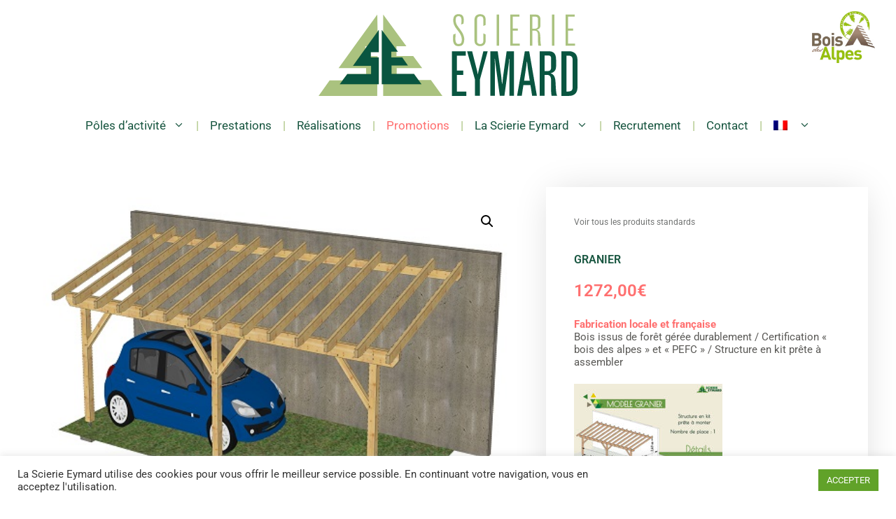

--- FILE ---
content_type: text/html; charset=utf-8
request_url: https://www.google.com/recaptcha/api2/anchor?ar=1&k=6LeAt5caAAAAAAWRRk29VcuXd35pMGu_4MHsF8KA&co=aHR0cHM6Ly9zY2llcmllZXltYXJkLmZyOjQ0Mw..&hl=en&v=PoyoqOPhxBO7pBk68S4YbpHZ&size=invisible&anchor-ms=20000&execute-ms=30000&cb=bsi4tc94wxt9
body_size: 48868
content:
<!DOCTYPE HTML><html dir="ltr" lang="en"><head><meta http-equiv="Content-Type" content="text/html; charset=UTF-8">
<meta http-equiv="X-UA-Compatible" content="IE=edge">
<title>reCAPTCHA</title>
<style type="text/css">
/* cyrillic-ext */
@font-face {
  font-family: 'Roboto';
  font-style: normal;
  font-weight: 400;
  font-stretch: 100%;
  src: url(//fonts.gstatic.com/s/roboto/v48/KFO7CnqEu92Fr1ME7kSn66aGLdTylUAMa3GUBHMdazTgWw.woff2) format('woff2');
  unicode-range: U+0460-052F, U+1C80-1C8A, U+20B4, U+2DE0-2DFF, U+A640-A69F, U+FE2E-FE2F;
}
/* cyrillic */
@font-face {
  font-family: 'Roboto';
  font-style: normal;
  font-weight: 400;
  font-stretch: 100%;
  src: url(//fonts.gstatic.com/s/roboto/v48/KFO7CnqEu92Fr1ME7kSn66aGLdTylUAMa3iUBHMdazTgWw.woff2) format('woff2');
  unicode-range: U+0301, U+0400-045F, U+0490-0491, U+04B0-04B1, U+2116;
}
/* greek-ext */
@font-face {
  font-family: 'Roboto';
  font-style: normal;
  font-weight: 400;
  font-stretch: 100%;
  src: url(//fonts.gstatic.com/s/roboto/v48/KFO7CnqEu92Fr1ME7kSn66aGLdTylUAMa3CUBHMdazTgWw.woff2) format('woff2');
  unicode-range: U+1F00-1FFF;
}
/* greek */
@font-face {
  font-family: 'Roboto';
  font-style: normal;
  font-weight: 400;
  font-stretch: 100%;
  src: url(//fonts.gstatic.com/s/roboto/v48/KFO7CnqEu92Fr1ME7kSn66aGLdTylUAMa3-UBHMdazTgWw.woff2) format('woff2');
  unicode-range: U+0370-0377, U+037A-037F, U+0384-038A, U+038C, U+038E-03A1, U+03A3-03FF;
}
/* math */
@font-face {
  font-family: 'Roboto';
  font-style: normal;
  font-weight: 400;
  font-stretch: 100%;
  src: url(//fonts.gstatic.com/s/roboto/v48/KFO7CnqEu92Fr1ME7kSn66aGLdTylUAMawCUBHMdazTgWw.woff2) format('woff2');
  unicode-range: U+0302-0303, U+0305, U+0307-0308, U+0310, U+0312, U+0315, U+031A, U+0326-0327, U+032C, U+032F-0330, U+0332-0333, U+0338, U+033A, U+0346, U+034D, U+0391-03A1, U+03A3-03A9, U+03B1-03C9, U+03D1, U+03D5-03D6, U+03F0-03F1, U+03F4-03F5, U+2016-2017, U+2034-2038, U+203C, U+2040, U+2043, U+2047, U+2050, U+2057, U+205F, U+2070-2071, U+2074-208E, U+2090-209C, U+20D0-20DC, U+20E1, U+20E5-20EF, U+2100-2112, U+2114-2115, U+2117-2121, U+2123-214F, U+2190, U+2192, U+2194-21AE, U+21B0-21E5, U+21F1-21F2, U+21F4-2211, U+2213-2214, U+2216-22FF, U+2308-230B, U+2310, U+2319, U+231C-2321, U+2336-237A, U+237C, U+2395, U+239B-23B7, U+23D0, U+23DC-23E1, U+2474-2475, U+25AF, U+25B3, U+25B7, U+25BD, U+25C1, U+25CA, U+25CC, U+25FB, U+266D-266F, U+27C0-27FF, U+2900-2AFF, U+2B0E-2B11, U+2B30-2B4C, U+2BFE, U+3030, U+FF5B, U+FF5D, U+1D400-1D7FF, U+1EE00-1EEFF;
}
/* symbols */
@font-face {
  font-family: 'Roboto';
  font-style: normal;
  font-weight: 400;
  font-stretch: 100%;
  src: url(//fonts.gstatic.com/s/roboto/v48/KFO7CnqEu92Fr1ME7kSn66aGLdTylUAMaxKUBHMdazTgWw.woff2) format('woff2');
  unicode-range: U+0001-000C, U+000E-001F, U+007F-009F, U+20DD-20E0, U+20E2-20E4, U+2150-218F, U+2190, U+2192, U+2194-2199, U+21AF, U+21E6-21F0, U+21F3, U+2218-2219, U+2299, U+22C4-22C6, U+2300-243F, U+2440-244A, U+2460-24FF, U+25A0-27BF, U+2800-28FF, U+2921-2922, U+2981, U+29BF, U+29EB, U+2B00-2BFF, U+4DC0-4DFF, U+FFF9-FFFB, U+10140-1018E, U+10190-1019C, U+101A0, U+101D0-101FD, U+102E0-102FB, U+10E60-10E7E, U+1D2C0-1D2D3, U+1D2E0-1D37F, U+1F000-1F0FF, U+1F100-1F1AD, U+1F1E6-1F1FF, U+1F30D-1F30F, U+1F315, U+1F31C, U+1F31E, U+1F320-1F32C, U+1F336, U+1F378, U+1F37D, U+1F382, U+1F393-1F39F, U+1F3A7-1F3A8, U+1F3AC-1F3AF, U+1F3C2, U+1F3C4-1F3C6, U+1F3CA-1F3CE, U+1F3D4-1F3E0, U+1F3ED, U+1F3F1-1F3F3, U+1F3F5-1F3F7, U+1F408, U+1F415, U+1F41F, U+1F426, U+1F43F, U+1F441-1F442, U+1F444, U+1F446-1F449, U+1F44C-1F44E, U+1F453, U+1F46A, U+1F47D, U+1F4A3, U+1F4B0, U+1F4B3, U+1F4B9, U+1F4BB, U+1F4BF, U+1F4C8-1F4CB, U+1F4D6, U+1F4DA, U+1F4DF, U+1F4E3-1F4E6, U+1F4EA-1F4ED, U+1F4F7, U+1F4F9-1F4FB, U+1F4FD-1F4FE, U+1F503, U+1F507-1F50B, U+1F50D, U+1F512-1F513, U+1F53E-1F54A, U+1F54F-1F5FA, U+1F610, U+1F650-1F67F, U+1F687, U+1F68D, U+1F691, U+1F694, U+1F698, U+1F6AD, U+1F6B2, U+1F6B9-1F6BA, U+1F6BC, U+1F6C6-1F6CF, U+1F6D3-1F6D7, U+1F6E0-1F6EA, U+1F6F0-1F6F3, U+1F6F7-1F6FC, U+1F700-1F7FF, U+1F800-1F80B, U+1F810-1F847, U+1F850-1F859, U+1F860-1F887, U+1F890-1F8AD, U+1F8B0-1F8BB, U+1F8C0-1F8C1, U+1F900-1F90B, U+1F93B, U+1F946, U+1F984, U+1F996, U+1F9E9, U+1FA00-1FA6F, U+1FA70-1FA7C, U+1FA80-1FA89, U+1FA8F-1FAC6, U+1FACE-1FADC, U+1FADF-1FAE9, U+1FAF0-1FAF8, U+1FB00-1FBFF;
}
/* vietnamese */
@font-face {
  font-family: 'Roboto';
  font-style: normal;
  font-weight: 400;
  font-stretch: 100%;
  src: url(//fonts.gstatic.com/s/roboto/v48/KFO7CnqEu92Fr1ME7kSn66aGLdTylUAMa3OUBHMdazTgWw.woff2) format('woff2');
  unicode-range: U+0102-0103, U+0110-0111, U+0128-0129, U+0168-0169, U+01A0-01A1, U+01AF-01B0, U+0300-0301, U+0303-0304, U+0308-0309, U+0323, U+0329, U+1EA0-1EF9, U+20AB;
}
/* latin-ext */
@font-face {
  font-family: 'Roboto';
  font-style: normal;
  font-weight: 400;
  font-stretch: 100%;
  src: url(//fonts.gstatic.com/s/roboto/v48/KFO7CnqEu92Fr1ME7kSn66aGLdTylUAMa3KUBHMdazTgWw.woff2) format('woff2');
  unicode-range: U+0100-02BA, U+02BD-02C5, U+02C7-02CC, U+02CE-02D7, U+02DD-02FF, U+0304, U+0308, U+0329, U+1D00-1DBF, U+1E00-1E9F, U+1EF2-1EFF, U+2020, U+20A0-20AB, U+20AD-20C0, U+2113, U+2C60-2C7F, U+A720-A7FF;
}
/* latin */
@font-face {
  font-family: 'Roboto';
  font-style: normal;
  font-weight: 400;
  font-stretch: 100%;
  src: url(//fonts.gstatic.com/s/roboto/v48/KFO7CnqEu92Fr1ME7kSn66aGLdTylUAMa3yUBHMdazQ.woff2) format('woff2');
  unicode-range: U+0000-00FF, U+0131, U+0152-0153, U+02BB-02BC, U+02C6, U+02DA, U+02DC, U+0304, U+0308, U+0329, U+2000-206F, U+20AC, U+2122, U+2191, U+2193, U+2212, U+2215, U+FEFF, U+FFFD;
}
/* cyrillic-ext */
@font-face {
  font-family: 'Roboto';
  font-style: normal;
  font-weight: 500;
  font-stretch: 100%;
  src: url(//fonts.gstatic.com/s/roboto/v48/KFO7CnqEu92Fr1ME7kSn66aGLdTylUAMa3GUBHMdazTgWw.woff2) format('woff2');
  unicode-range: U+0460-052F, U+1C80-1C8A, U+20B4, U+2DE0-2DFF, U+A640-A69F, U+FE2E-FE2F;
}
/* cyrillic */
@font-face {
  font-family: 'Roboto';
  font-style: normal;
  font-weight: 500;
  font-stretch: 100%;
  src: url(//fonts.gstatic.com/s/roboto/v48/KFO7CnqEu92Fr1ME7kSn66aGLdTylUAMa3iUBHMdazTgWw.woff2) format('woff2');
  unicode-range: U+0301, U+0400-045F, U+0490-0491, U+04B0-04B1, U+2116;
}
/* greek-ext */
@font-face {
  font-family: 'Roboto';
  font-style: normal;
  font-weight: 500;
  font-stretch: 100%;
  src: url(//fonts.gstatic.com/s/roboto/v48/KFO7CnqEu92Fr1ME7kSn66aGLdTylUAMa3CUBHMdazTgWw.woff2) format('woff2');
  unicode-range: U+1F00-1FFF;
}
/* greek */
@font-face {
  font-family: 'Roboto';
  font-style: normal;
  font-weight: 500;
  font-stretch: 100%;
  src: url(//fonts.gstatic.com/s/roboto/v48/KFO7CnqEu92Fr1ME7kSn66aGLdTylUAMa3-UBHMdazTgWw.woff2) format('woff2');
  unicode-range: U+0370-0377, U+037A-037F, U+0384-038A, U+038C, U+038E-03A1, U+03A3-03FF;
}
/* math */
@font-face {
  font-family: 'Roboto';
  font-style: normal;
  font-weight: 500;
  font-stretch: 100%;
  src: url(//fonts.gstatic.com/s/roboto/v48/KFO7CnqEu92Fr1ME7kSn66aGLdTylUAMawCUBHMdazTgWw.woff2) format('woff2');
  unicode-range: U+0302-0303, U+0305, U+0307-0308, U+0310, U+0312, U+0315, U+031A, U+0326-0327, U+032C, U+032F-0330, U+0332-0333, U+0338, U+033A, U+0346, U+034D, U+0391-03A1, U+03A3-03A9, U+03B1-03C9, U+03D1, U+03D5-03D6, U+03F0-03F1, U+03F4-03F5, U+2016-2017, U+2034-2038, U+203C, U+2040, U+2043, U+2047, U+2050, U+2057, U+205F, U+2070-2071, U+2074-208E, U+2090-209C, U+20D0-20DC, U+20E1, U+20E5-20EF, U+2100-2112, U+2114-2115, U+2117-2121, U+2123-214F, U+2190, U+2192, U+2194-21AE, U+21B0-21E5, U+21F1-21F2, U+21F4-2211, U+2213-2214, U+2216-22FF, U+2308-230B, U+2310, U+2319, U+231C-2321, U+2336-237A, U+237C, U+2395, U+239B-23B7, U+23D0, U+23DC-23E1, U+2474-2475, U+25AF, U+25B3, U+25B7, U+25BD, U+25C1, U+25CA, U+25CC, U+25FB, U+266D-266F, U+27C0-27FF, U+2900-2AFF, U+2B0E-2B11, U+2B30-2B4C, U+2BFE, U+3030, U+FF5B, U+FF5D, U+1D400-1D7FF, U+1EE00-1EEFF;
}
/* symbols */
@font-face {
  font-family: 'Roboto';
  font-style: normal;
  font-weight: 500;
  font-stretch: 100%;
  src: url(//fonts.gstatic.com/s/roboto/v48/KFO7CnqEu92Fr1ME7kSn66aGLdTylUAMaxKUBHMdazTgWw.woff2) format('woff2');
  unicode-range: U+0001-000C, U+000E-001F, U+007F-009F, U+20DD-20E0, U+20E2-20E4, U+2150-218F, U+2190, U+2192, U+2194-2199, U+21AF, U+21E6-21F0, U+21F3, U+2218-2219, U+2299, U+22C4-22C6, U+2300-243F, U+2440-244A, U+2460-24FF, U+25A0-27BF, U+2800-28FF, U+2921-2922, U+2981, U+29BF, U+29EB, U+2B00-2BFF, U+4DC0-4DFF, U+FFF9-FFFB, U+10140-1018E, U+10190-1019C, U+101A0, U+101D0-101FD, U+102E0-102FB, U+10E60-10E7E, U+1D2C0-1D2D3, U+1D2E0-1D37F, U+1F000-1F0FF, U+1F100-1F1AD, U+1F1E6-1F1FF, U+1F30D-1F30F, U+1F315, U+1F31C, U+1F31E, U+1F320-1F32C, U+1F336, U+1F378, U+1F37D, U+1F382, U+1F393-1F39F, U+1F3A7-1F3A8, U+1F3AC-1F3AF, U+1F3C2, U+1F3C4-1F3C6, U+1F3CA-1F3CE, U+1F3D4-1F3E0, U+1F3ED, U+1F3F1-1F3F3, U+1F3F5-1F3F7, U+1F408, U+1F415, U+1F41F, U+1F426, U+1F43F, U+1F441-1F442, U+1F444, U+1F446-1F449, U+1F44C-1F44E, U+1F453, U+1F46A, U+1F47D, U+1F4A3, U+1F4B0, U+1F4B3, U+1F4B9, U+1F4BB, U+1F4BF, U+1F4C8-1F4CB, U+1F4D6, U+1F4DA, U+1F4DF, U+1F4E3-1F4E6, U+1F4EA-1F4ED, U+1F4F7, U+1F4F9-1F4FB, U+1F4FD-1F4FE, U+1F503, U+1F507-1F50B, U+1F50D, U+1F512-1F513, U+1F53E-1F54A, U+1F54F-1F5FA, U+1F610, U+1F650-1F67F, U+1F687, U+1F68D, U+1F691, U+1F694, U+1F698, U+1F6AD, U+1F6B2, U+1F6B9-1F6BA, U+1F6BC, U+1F6C6-1F6CF, U+1F6D3-1F6D7, U+1F6E0-1F6EA, U+1F6F0-1F6F3, U+1F6F7-1F6FC, U+1F700-1F7FF, U+1F800-1F80B, U+1F810-1F847, U+1F850-1F859, U+1F860-1F887, U+1F890-1F8AD, U+1F8B0-1F8BB, U+1F8C0-1F8C1, U+1F900-1F90B, U+1F93B, U+1F946, U+1F984, U+1F996, U+1F9E9, U+1FA00-1FA6F, U+1FA70-1FA7C, U+1FA80-1FA89, U+1FA8F-1FAC6, U+1FACE-1FADC, U+1FADF-1FAE9, U+1FAF0-1FAF8, U+1FB00-1FBFF;
}
/* vietnamese */
@font-face {
  font-family: 'Roboto';
  font-style: normal;
  font-weight: 500;
  font-stretch: 100%;
  src: url(//fonts.gstatic.com/s/roboto/v48/KFO7CnqEu92Fr1ME7kSn66aGLdTylUAMa3OUBHMdazTgWw.woff2) format('woff2');
  unicode-range: U+0102-0103, U+0110-0111, U+0128-0129, U+0168-0169, U+01A0-01A1, U+01AF-01B0, U+0300-0301, U+0303-0304, U+0308-0309, U+0323, U+0329, U+1EA0-1EF9, U+20AB;
}
/* latin-ext */
@font-face {
  font-family: 'Roboto';
  font-style: normal;
  font-weight: 500;
  font-stretch: 100%;
  src: url(//fonts.gstatic.com/s/roboto/v48/KFO7CnqEu92Fr1ME7kSn66aGLdTylUAMa3KUBHMdazTgWw.woff2) format('woff2');
  unicode-range: U+0100-02BA, U+02BD-02C5, U+02C7-02CC, U+02CE-02D7, U+02DD-02FF, U+0304, U+0308, U+0329, U+1D00-1DBF, U+1E00-1E9F, U+1EF2-1EFF, U+2020, U+20A0-20AB, U+20AD-20C0, U+2113, U+2C60-2C7F, U+A720-A7FF;
}
/* latin */
@font-face {
  font-family: 'Roboto';
  font-style: normal;
  font-weight: 500;
  font-stretch: 100%;
  src: url(//fonts.gstatic.com/s/roboto/v48/KFO7CnqEu92Fr1ME7kSn66aGLdTylUAMa3yUBHMdazQ.woff2) format('woff2');
  unicode-range: U+0000-00FF, U+0131, U+0152-0153, U+02BB-02BC, U+02C6, U+02DA, U+02DC, U+0304, U+0308, U+0329, U+2000-206F, U+20AC, U+2122, U+2191, U+2193, U+2212, U+2215, U+FEFF, U+FFFD;
}
/* cyrillic-ext */
@font-face {
  font-family: 'Roboto';
  font-style: normal;
  font-weight: 900;
  font-stretch: 100%;
  src: url(//fonts.gstatic.com/s/roboto/v48/KFO7CnqEu92Fr1ME7kSn66aGLdTylUAMa3GUBHMdazTgWw.woff2) format('woff2');
  unicode-range: U+0460-052F, U+1C80-1C8A, U+20B4, U+2DE0-2DFF, U+A640-A69F, U+FE2E-FE2F;
}
/* cyrillic */
@font-face {
  font-family: 'Roboto';
  font-style: normal;
  font-weight: 900;
  font-stretch: 100%;
  src: url(//fonts.gstatic.com/s/roboto/v48/KFO7CnqEu92Fr1ME7kSn66aGLdTylUAMa3iUBHMdazTgWw.woff2) format('woff2');
  unicode-range: U+0301, U+0400-045F, U+0490-0491, U+04B0-04B1, U+2116;
}
/* greek-ext */
@font-face {
  font-family: 'Roboto';
  font-style: normal;
  font-weight: 900;
  font-stretch: 100%;
  src: url(//fonts.gstatic.com/s/roboto/v48/KFO7CnqEu92Fr1ME7kSn66aGLdTylUAMa3CUBHMdazTgWw.woff2) format('woff2');
  unicode-range: U+1F00-1FFF;
}
/* greek */
@font-face {
  font-family: 'Roboto';
  font-style: normal;
  font-weight: 900;
  font-stretch: 100%;
  src: url(//fonts.gstatic.com/s/roboto/v48/KFO7CnqEu92Fr1ME7kSn66aGLdTylUAMa3-UBHMdazTgWw.woff2) format('woff2');
  unicode-range: U+0370-0377, U+037A-037F, U+0384-038A, U+038C, U+038E-03A1, U+03A3-03FF;
}
/* math */
@font-face {
  font-family: 'Roboto';
  font-style: normal;
  font-weight: 900;
  font-stretch: 100%;
  src: url(//fonts.gstatic.com/s/roboto/v48/KFO7CnqEu92Fr1ME7kSn66aGLdTylUAMawCUBHMdazTgWw.woff2) format('woff2');
  unicode-range: U+0302-0303, U+0305, U+0307-0308, U+0310, U+0312, U+0315, U+031A, U+0326-0327, U+032C, U+032F-0330, U+0332-0333, U+0338, U+033A, U+0346, U+034D, U+0391-03A1, U+03A3-03A9, U+03B1-03C9, U+03D1, U+03D5-03D6, U+03F0-03F1, U+03F4-03F5, U+2016-2017, U+2034-2038, U+203C, U+2040, U+2043, U+2047, U+2050, U+2057, U+205F, U+2070-2071, U+2074-208E, U+2090-209C, U+20D0-20DC, U+20E1, U+20E5-20EF, U+2100-2112, U+2114-2115, U+2117-2121, U+2123-214F, U+2190, U+2192, U+2194-21AE, U+21B0-21E5, U+21F1-21F2, U+21F4-2211, U+2213-2214, U+2216-22FF, U+2308-230B, U+2310, U+2319, U+231C-2321, U+2336-237A, U+237C, U+2395, U+239B-23B7, U+23D0, U+23DC-23E1, U+2474-2475, U+25AF, U+25B3, U+25B7, U+25BD, U+25C1, U+25CA, U+25CC, U+25FB, U+266D-266F, U+27C0-27FF, U+2900-2AFF, U+2B0E-2B11, U+2B30-2B4C, U+2BFE, U+3030, U+FF5B, U+FF5D, U+1D400-1D7FF, U+1EE00-1EEFF;
}
/* symbols */
@font-face {
  font-family: 'Roboto';
  font-style: normal;
  font-weight: 900;
  font-stretch: 100%;
  src: url(//fonts.gstatic.com/s/roboto/v48/KFO7CnqEu92Fr1ME7kSn66aGLdTylUAMaxKUBHMdazTgWw.woff2) format('woff2');
  unicode-range: U+0001-000C, U+000E-001F, U+007F-009F, U+20DD-20E0, U+20E2-20E4, U+2150-218F, U+2190, U+2192, U+2194-2199, U+21AF, U+21E6-21F0, U+21F3, U+2218-2219, U+2299, U+22C4-22C6, U+2300-243F, U+2440-244A, U+2460-24FF, U+25A0-27BF, U+2800-28FF, U+2921-2922, U+2981, U+29BF, U+29EB, U+2B00-2BFF, U+4DC0-4DFF, U+FFF9-FFFB, U+10140-1018E, U+10190-1019C, U+101A0, U+101D0-101FD, U+102E0-102FB, U+10E60-10E7E, U+1D2C0-1D2D3, U+1D2E0-1D37F, U+1F000-1F0FF, U+1F100-1F1AD, U+1F1E6-1F1FF, U+1F30D-1F30F, U+1F315, U+1F31C, U+1F31E, U+1F320-1F32C, U+1F336, U+1F378, U+1F37D, U+1F382, U+1F393-1F39F, U+1F3A7-1F3A8, U+1F3AC-1F3AF, U+1F3C2, U+1F3C4-1F3C6, U+1F3CA-1F3CE, U+1F3D4-1F3E0, U+1F3ED, U+1F3F1-1F3F3, U+1F3F5-1F3F7, U+1F408, U+1F415, U+1F41F, U+1F426, U+1F43F, U+1F441-1F442, U+1F444, U+1F446-1F449, U+1F44C-1F44E, U+1F453, U+1F46A, U+1F47D, U+1F4A3, U+1F4B0, U+1F4B3, U+1F4B9, U+1F4BB, U+1F4BF, U+1F4C8-1F4CB, U+1F4D6, U+1F4DA, U+1F4DF, U+1F4E3-1F4E6, U+1F4EA-1F4ED, U+1F4F7, U+1F4F9-1F4FB, U+1F4FD-1F4FE, U+1F503, U+1F507-1F50B, U+1F50D, U+1F512-1F513, U+1F53E-1F54A, U+1F54F-1F5FA, U+1F610, U+1F650-1F67F, U+1F687, U+1F68D, U+1F691, U+1F694, U+1F698, U+1F6AD, U+1F6B2, U+1F6B9-1F6BA, U+1F6BC, U+1F6C6-1F6CF, U+1F6D3-1F6D7, U+1F6E0-1F6EA, U+1F6F0-1F6F3, U+1F6F7-1F6FC, U+1F700-1F7FF, U+1F800-1F80B, U+1F810-1F847, U+1F850-1F859, U+1F860-1F887, U+1F890-1F8AD, U+1F8B0-1F8BB, U+1F8C0-1F8C1, U+1F900-1F90B, U+1F93B, U+1F946, U+1F984, U+1F996, U+1F9E9, U+1FA00-1FA6F, U+1FA70-1FA7C, U+1FA80-1FA89, U+1FA8F-1FAC6, U+1FACE-1FADC, U+1FADF-1FAE9, U+1FAF0-1FAF8, U+1FB00-1FBFF;
}
/* vietnamese */
@font-face {
  font-family: 'Roboto';
  font-style: normal;
  font-weight: 900;
  font-stretch: 100%;
  src: url(//fonts.gstatic.com/s/roboto/v48/KFO7CnqEu92Fr1ME7kSn66aGLdTylUAMa3OUBHMdazTgWw.woff2) format('woff2');
  unicode-range: U+0102-0103, U+0110-0111, U+0128-0129, U+0168-0169, U+01A0-01A1, U+01AF-01B0, U+0300-0301, U+0303-0304, U+0308-0309, U+0323, U+0329, U+1EA0-1EF9, U+20AB;
}
/* latin-ext */
@font-face {
  font-family: 'Roboto';
  font-style: normal;
  font-weight: 900;
  font-stretch: 100%;
  src: url(//fonts.gstatic.com/s/roboto/v48/KFO7CnqEu92Fr1ME7kSn66aGLdTylUAMa3KUBHMdazTgWw.woff2) format('woff2');
  unicode-range: U+0100-02BA, U+02BD-02C5, U+02C7-02CC, U+02CE-02D7, U+02DD-02FF, U+0304, U+0308, U+0329, U+1D00-1DBF, U+1E00-1E9F, U+1EF2-1EFF, U+2020, U+20A0-20AB, U+20AD-20C0, U+2113, U+2C60-2C7F, U+A720-A7FF;
}
/* latin */
@font-face {
  font-family: 'Roboto';
  font-style: normal;
  font-weight: 900;
  font-stretch: 100%;
  src: url(//fonts.gstatic.com/s/roboto/v48/KFO7CnqEu92Fr1ME7kSn66aGLdTylUAMa3yUBHMdazQ.woff2) format('woff2');
  unicode-range: U+0000-00FF, U+0131, U+0152-0153, U+02BB-02BC, U+02C6, U+02DA, U+02DC, U+0304, U+0308, U+0329, U+2000-206F, U+20AC, U+2122, U+2191, U+2193, U+2212, U+2215, U+FEFF, U+FFFD;
}

</style>
<link rel="stylesheet" type="text/css" href="https://www.gstatic.com/recaptcha/releases/PoyoqOPhxBO7pBk68S4YbpHZ/styles__ltr.css">
<script nonce="YpV_aB_wipAeGXXJpacm2Q" type="text/javascript">window['__recaptcha_api'] = 'https://www.google.com/recaptcha/api2/';</script>
<script type="text/javascript" src="https://www.gstatic.com/recaptcha/releases/PoyoqOPhxBO7pBk68S4YbpHZ/recaptcha__en.js" nonce="YpV_aB_wipAeGXXJpacm2Q">
      
    </script></head>
<body><div id="rc-anchor-alert" class="rc-anchor-alert"></div>
<input type="hidden" id="recaptcha-token" value="[base64]">
<script type="text/javascript" nonce="YpV_aB_wipAeGXXJpacm2Q">
      recaptcha.anchor.Main.init("[\x22ainput\x22,[\x22bgdata\x22,\x22\x22,\[base64]/[base64]/[base64]/KE4oMTI0LHYsdi5HKSxMWihsLHYpKTpOKDEyNCx2LGwpLFYpLHYpLFQpKSxGKDE3MSx2KX0scjc9ZnVuY3Rpb24obCl7cmV0dXJuIGx9LEM9ZnVuY3Rpb24obCxWLHYpe04odixsLFYpLFZbYWtdPTI3OTZ9LG49ZnVuY3Rpb24obCxWKXtWLlg9KChWLlg/[base64]/[base64]/[base64]/[base64]/[base64]/[base64]/[base64]/[base64]/[base64]/[base64]/[base64]\\u003d\x22,\[base64]\x22,\x22HTfCssO9w5lawrnCjXYZZRTCiUXDjMKmw4rCn8KlGMKFw4BwFMOIw6zCkcO8TD/Dll3Ck3xKwpvDuxzCpMKvPQ1fKU3Cn8OCSMKBfBjCkhbCtsOxwpMBwo/CswPDhVJtw6HDnU3CoDjDpcOdTsKfwoLDpkcYBn/[base64]/DqhcjwqDDnMO3LytUJsKQwpVeWsK2w5XDl1A1K1UCXsO2VsK2wpnDusOZwpQCw5XDqBbDqMKqwq89w51/w5YdTUnDn04iw6TCinHDi8KqRcKkwosawr/Cu8KTXMO6fMKuwrpiZEXCmQxtKsKJesOHEMKAwowQJFHCjcO8Q8K/[base64]/CvsKJw7nClcODd8O0aEIcKnBDKlbDtko5w6vCh1bCuMOHch8TeMKBehTDtT7Cl3nDpMO/JsKZfxPDhsKvazHCusODKsO2a1nCp1DDtBzDoCNcbMK3wqZ6w7jClsKOw7/CnFvCk1x2HDtTKGBhe8KzES1vw5HDuMKzNz8VDsOMMi5JwqvDssOMwoB7w5TDrkbDnDzClcK0HH3DhHEdDGZZN0g/w5Qaw4zCoFrCp8O1wr/CllERwq7CqlEXw77Cmis/LiDCtn7DscKZw4Eyw47Cu8Odw6fDrsKaw4dnTwotPsKBCmosw53Cl8OyK8OHFcOCBMK7w5LCtTQvKMOgbcO4wpZmw5rDkzjDqRLDtMKHw5XCmmNtEcKTH3lgPQzCusObwqcGw5zClMKzLlvCqxcTAsO8w6ZQw5UxwrZqwr7DlcKGYV/[base64]/wqFeODTCuELDvsOrwqt/woQ9JsKDPWTDrAoULsK6cjJzw7zChcOlRcKxX110w7toOC/CgcO8RxrDoCt6woTCkMK3w5wMw6XDrsKyfsOXN1bDjXrCkcOKw6nDrmwXw4bDicO5wr/[base64]/DhMOswrtHIHfCrcOkbHDDug9aEV1VHsKpAcKaOsKTwpDCqTTDusOZw5vDpn5DSjxYw4DCrMKLDsKnO8Kfw54cw5vCh8KxfcOmwrR4wonCnx8UD3lNw4XDsg8gTsO/[base64]/Dh8K1NwXDnsKMwqA1DHvCmzR7w7gMwpvCsGkcZ8OfW2pyw5oMLsKFwoc7wq9rc8OlXMOUw4NoCyTDhFPCm8KaAcK+OsK1MsKFw6XChsKAwo4ew7bDl3glw5jDoD/[base64]/w5QUbMKvTixhRUBHw5l4wrXCvkIhwoHCi8ObIFjDn8K8w7XDs8OdwpzCncKrwoxwwr9yw7zDqlhOwqzDmXBZw6XCk8KOwqhkw6/CozUPwpTCqU3CtMKKwrYLw6gac8OsBzFOwp/[base64]/DvcKnw6jDlsKKw5HDrQHCjEDDncOlwovCl8Ocw4LDmzHChsKrM8KlMiXDnMO0wrHDksOjw5rCqcOjwpk1QMK5wrEjbQsZwoQ0woQtNMKjwpHDs2/[base64]/CpBzDoz7DrsK3NsK3wrEKw73CqcOnw7zDqWZIQMKqJMKHw5rCvMOnKTNDC3jDllwgwpDDsGd1w7LCiRTCokt7w5kpFlrCmcKpwqkMw4fCs1B7DcKUM8KSH8KnVBh/C8KnXsO+w5FzcgDDknrCu8OUS1VhHQdUwq48I8KCw5J9w5zCqUMdw6rDsgfDpsOKw5HCvizCjwvDqwkiwpLDrQQEfMO4G33CszrDsMKkw5kNFTFiw5AQJcO/dcKQAlQQNQbCrmLCqcKGGsOAAcOKVl3Ci8K3f8O/QEPCjxvCu8OJGsKWw77CswoKVjMJwrDDqcKjw4bDpsOAw6PCn8KbTXh8w4bDnSPDhcOjwrd2FGfCosOIEB5rwqzDjMKcw4Y9w5/CqTIlwo4fwqhqN0bDihkZw6nDoMOzL8KOw5NENitAJ1/Dk8KAFUvCjsOwAhJ/wpnCqGQXw4/CmcOQfcO3woLCmMOkfToYNMK2wq1pfsOLcgQkOMOfw7PChsOBw7DDsMKDMsKZw4cYNMKUwqrCvhvDgMOTeULDpQMpwqVwwrXCj8OhwqxdSGvDqsOANRN3JHNjwoXDt3tuw5/CnsKmVMOYNXV0w44rKMK/w67CksOjwrHCoMOvXll/DT9AJ2BCwrjDsEBJfcOSw4MiwodjGcKWEcK4ZcKOw7/DtMKBBMO2wp3CpcKDw6EQwpcmw6oxVsKUYCV2wqbDpcOgwpfCtcOGwq7DlHXCqVHDn8OQwr9Zw4rCrMKcTMKUwqtyS8KZw5TCvh0kKsO+wr0Kw5skwp7Dm8KPwol9CcKDUsK4wo3DtR/CjmfDuVFSZx0ON3PDi8KSP8O+BW8TLU7DhHBMHgkzwrN9eQrDoC4WfQ3CrCQowr0rw5QjGcOyXMKJwoXCp8OVGsOjw7ECPBAxX8KywoLDtsOzwoZDwpMhw4/DjMK6RcOmwrkZSsK5woIsw4zCpMOAw7FyAsKWBcOHYMOAw7ZRw7Zkw7NKw6rClBEFwrTDvcKDw4kGdMKSH3zCjMOJSXzCl17DnsK+wrzCswY/w4vCgMOaV8KtZsOxwqQXbXtXw7bDtMO1wrULQRXDlcKqwp/Cmzs3w5TDhsKgUFbDjMKEORLCr8O/DBTCi08TwqbCugjDrUtwwrxWPcO6dnBbwofDmcKJw4bDvcOJw5vCtEFcEsKYw7rCn8KmH1FRw7PDsXltw4PDl0tWw4LDj8OaDT3DjG/[base64]/Du8K/cUzCh8KNwpMuw7jDrDPCvm7CoH7DjlLCl8O+ZcKhdcOpPcO9GMKXP3N7w6lXwpY0Z8OCIMONGjF8w4nDr8Kaw73DmTtmwro1w5PCpcOrwrxsacOcw7/[base64]/CnMKGw7nCr8OADEPDtMOBwrnDvsKWBSDDjwEuwo9yJ8K+wp/DpCJvw6IAQ8O+V1kqZFFfwpfDlG4GIcOtSMKxCGBnU04PGsOBw7LCjsKZWcKOOw4vHWXChA8+Sh/ClcKMwpHCn07DnG/[base64]/[base64]/P8K/w5g7w6NsVsKWw49dw7wpwoXCmcOiKQ/Dsh/CgsOYw57Co3FAJsO2w6nDlQIfSyvDv1FOw7YWKMOZw59gZFDDuMKmbjI1w6Z5a8Obw4XDg8KIRcKSdsK0wqzDgMKoEFZAwrcSa8Kxa8ObwrPDm13Cn8Odw7PCticRTcOCAkrCoDhJwqBMJysPwrbCplBwwq/CscOkw5VvX8K5w7zDmsK7GcONwqfDlsOXwq3CnDTCrWdzR03DjMKBBV50wofDo8KMwpNYw6bDlcOuwqnCh1VFXWoJwrkUwpfCmhEAw6A4w5UiwrLDisOccMKtXsOBwqrClMK2woHDsnxDw7rCoMOyREYkBMKdOhTDhS/[base64]/DocOuw6pyfQcICcKTw4U/QHzCvVxAUhvDsTd7bHQmwp/[base64]/[base64]/[base64]/DhMKVbXBhKGXDhMOZaxLCl8O4wr3CgRXCsUPCk8KEwqpCdx0iE8KYQWhuwoF6w4wwDMKKw7BCSVvDpMOew5XDr8KDc8OdwotpdBTCqE3ChsO/[base64]/DixHDvsKywrDCpMOIwrBRw4hqI2vDtELCjxvDpSDDtSzCqcO/[base64]/DuRRTJwlQMcOKEMKZw50ww70APMOLwpTClnQrMAvDjsOhwpMGO8OyRCPDrMOHwoPDiMKUwqlXw5B7b1YaAFXDg1/[base64]/Cp8OuwpfCksOYChltw51ewpbDoGklK8OxwpvCkz83woENw4gXUMOWwovCqGcwbGdPP8KkHcO9wowaDcOgHFzCkcKPHsO7S8OPwpEiU8O6fMKHwoBMbTLDuTjDkTFNw6dBX3/[base64]/[base64]/w5caRy1Zw4zDgxzDlcOrAsOuw4MNwqdSHcO6eMOTwqk9wpwxSBTCuUNxw5LCsAoKw7kOMyDCgcK2w6LCkEbCpBRxf8O8cSzCu8OMwrXCrMO5wp/CgVwGG8KWwpgnVinCsMOLwoQlFQojw6jCucKdCMOjw4tGTCjCh8KmwoEVw41Df8Knw5zDpMOuwo7Dl8OgRlfCo354NmLDmUd8ei9ZU8Ojw7MDQcKlSsKZZ8OLw5kKZ8KawqctOsKaLMKZUQZ/w4vCv8OtM8KmFGBCZcOySMKowonDomQXaFZDw5ZSwqfDnsK2w68JM8ODAMOVwrQkw77DjsOjwp9iSMOwZMOLDXHDv8KJw4w1wq11HmMgecKjwoZnw75vwqJQVcKnwpl1wqpZF8OmKsK3w5sEwqLCjkXCl8KYw4/DpcKxCgQ5KsO7ZWvDrsKRwo5jw6TCgsODGsOiwovCs8ONwqkCdcKPw4gCTD3DjywVfMKiw6rCvcOrw5QVB3HDvj7CjcODXXPDmAltYsKlZmHDncO4acOeOcOfwrVdGcOZw4TCp8OcwrHDjjBdBA/Dshk5w7pow709UMKSwoXChcKQw78ww7bCswQ5w6TCgMO4woTDlk5Wwrp1w4IORsO+w7XDogXCp0DDmMOaG8KywpnCssK+CcO/wrXCmsO5wp8Mw5JMUVfDqsKDEQNNwo7CkcO6wozDq8KowrddwoTDt8OjwpYYw43CjcOpwofCncOsTRcFFDjDhcK/OMKBdDHDjRo0KwbCjAVpw5bCgyzCj8ORwq0CwqUFVG1JWMKJw78BAXtUworCgBIYw5DDn8O1Wz83woYnw5LDtMO8AcOmw7fDtkQGw4nDuMOdFn/CqsKFw7PCtGs/eApww5IuK8KoBHzCiCLDrcKIFsKoO8O4wqjDtwfCn8OCSsKxw47DusKiJ8KYwrc2wqTCkg1besOywrNVJnXCn03DtMKqwpLDjcODw6tRwpDCl3JaHMOhwqMLwrxTwqlGw5/DvsOCG8K7wpjDqsKGTU8edi7Cp2NyD8K9wosORmoceV3Dq1/DuMKaw78tK8KMw7oPR8OSw5vDiMK2XMKpwrc0wqB+wqvCi1XCoQPDqsOeeMKXTsKtwozDmWVjb20dwpjCg8OeAMOAwqIbK8OkdSrCuMOgw4bClAfCtMKow5bCucOKE8OKKmBReMKHJiAOw5R3w5zDog9Ywo5Ow7UaTj7DlsKww5VIKsKlw47ClRpXTMOZw6/DoXnCj3Nxw5UBwrdODcKLc3EdwoHDjcOkHn5Mw4Uvw6LDsBlpw4HCm1E/Xg/CnTA/esKdw5vDhU1HNcOYbWB/EsOrFicKw5DCr8K/ER3Dq8O1wpbDhiguwo3DhMODw7cMw77Dk8OcNcKVMjlvwqrCmQrDqnhlwoTCvx8/wpTDkMK8VQkDKsOAPxFVVUjDv8KHVcKEwrHDjsOXX38ZwqlALsKPUMOUJsOpJcORE8KNwoTDjsOYAFvCjw88w6zCuMKgSMKlw5p8w6TDjMOfJXlKEcODwp/[base64]/DqsKowox/wobCrk4NG8ONQwZveMO1ehMVw6EVwq18OsKSVcKoDMKZasKYKsKkw7pUYFPDk8Kzw7cbOMO2wpZ7w5/DjnTCusOMwpHCtsKrw4DCmMOkw7gew4l0IMOuw4FoVjjDj8O6C8Kuwoszwr7ClnvCj8KIwpnCpSrDsMK5NUsKw4fDgyIKUSR2dhFLQy1aw4jDin9eL8OYbMKKIQUfZ8K6w7zDokpKbm/CpxhgfXNyAznCvSXDjyrDkFzCo8KaIsOKRcKLK8O4DsKpdj8wGSAkSMKgCSEXw77CjcK2QMK7woZYw40Vw6fCnsOlwq4+wr7DoEbCpMKtGsOmwrogJiobYh7CuARdBT7DoF/Cmz0iwp4rw63ChBY3RsKjPsOzc8K4w6TCjHZgEmLCtsO7w4YRw7Qpw4rClMKEw4sXCUoGdsOhacKLwrwew4tDwq0SfMKtwqVSwq9XwoI6wrvDosOUAMOndSVTw6/CocKkIsOuBzDCp8Oxw6fDrsKuwrErXsKRwo/[base64]/fSNsSV87Y1xzScOKZRkfw5xNwqnCqMO9woJpP2xSw7sKLDltwrjDpsOrP0HCgUhjKcK9Ui1wVMOtw6/[base64]/Du8OicxpCw6ZUccO6wpPDiMO1wpcyw5Ndw6PCocKTB8KxCT8TP8OKw6MPwozDqMO7EcOZwqjCrBjDmcK1ScKCRMK7w6pUwoXDiypYw5PDkcOLw6TDqVzCpsOXb8K3A1x3PTA3QBx/w6hbfsKIO8Ozw4/[base64]/DryvDlHHDsTLDh8KFw5rCuRTDmsKkIsO1YCTCs8OBecK9S1IJasOlT8OxwozCi8KHacKIw7DDlMK9fsO2w59Xw7TDp8KMw5FuL1rCrsOOwpZ8QsOYIFPDt8OTUSTCvlx2f8KwEjnDrxgZXsKnIcOnacKlaWMlRkwZw6DDlQYDwoVOP8Onw4/[base64]/w44dwrTCoz4Cw45XwppAwpgnUCzDtMOGwoIewoNRIW00w7AyF8OBw4DDqQFTZMOVccOAa8Kaw6XDn8KqAcKGDMOww7vDvnzCr3rCkWbDr8KfwpnCpsOmNGHCqwBQe8OUw7bCmHNfVj9WXWdyQcOywqR5DiBYWV54woJtw7hTw6huEcKPwrguOMOLwowWwqDDgMO/RnAjJFjCjCFaw7fCnsKjH0QOwopYLsO6w4rCg0fDmX81wp0pM8O3BcKEJXHDpTXCjMK4wprDl8KBIRdkeC1uw4Q4wrkAw47DpcOcenPCr8KAw4FONSB9w49Ow4DCg8Obw5MaIsOBwrzDsj/[base64]/ChAJ7wqrDuADCgh7DkjwdwqvDo8KiwpPDoGZ4WMOQw5weKh4vwrpWw64EO8Oxw5ptwpVVNS54w41PTsKPwoXDucOnw6kgJMO6w6bDk8O4wppzFjHCocKhFsKAQjbCnBEgwrTCqA/CmywBw4/CqcK8GcORISPChcOwwpAcMcODw4LDiyAXwowUJcOCbcOqw7/DgMOhN8KbwolVCsOcMsO6EnV6wo/DoArDiTHDszfCpSfCtiBQdWoaVEJ1wr/DkcObwrJ+ZMKDYcKXw4vDnHnCv8KVwoc6EcKjXF59w5sBw4QeKcOYeCgyw4M3DsK/Z8KnTQvCoER+S8O3AjzCqTxHIsOUU8OrwpdHJcOwTsOMZcOJw5wTcw8RWmHCl0nDihfCrHpnIwfDusKIwqvDncOGYyzCuz7Ci8OFw7LDrzLDjsOUw4ohYADCmglLNkfDtMKNdX1Xw7fCpMK4WXJuUMKkFG/Dh8KRQWvDrsKHwqx4LkcDE8ONYMK2KxJjIRzCg03CmAFNw43DtMKFw7B2SRzDmHMYD8OKw53DtRXDvH7CgMKnLcOwwrwVQ8KvPUwIw5JfHMKYLwV9w67DnUBhIztUw4HCvVR/woJmw5MGQQEEFMKDwqZGwpxGCsKPw64RMMOOBcK+NljDpcOdewZ9w6nCmMOrYQAHEzXDtMOow69ICi0zw4cxwrLDnMKPf8Oww7kTw7XDk3/[base64]/CjifDm8KOw6DCgsOSwrdWw4DDpcKRMx13w7fCnMKMw7NoUsOXUDQTw50/akHDpsO3w6RQdMOlbQJxw7vCpHBgXnZ7AMOKw6TDi1tmw4EZZsKVCsKiwpbDj23CpjTClsODbsOwQhHCmMK6wq/[base64]/[base64]/CgsKaBsOAwrnCjsKBLUPCmnnCsBvClU/Djjo/woMRRsOnY8Kvw4suIsKkwrvCo8KGw5gMF3TDmsOSG1BpdcOTTcOPfQnColHCqsO5w7MZN2bCgiVmwpAGO8K0ak1RwoHCssKJB8KrwqXCmydgFcKOdi8BU8KbBjjDp8K/[base64]/DmsKvwpXDgsOuFcKSwr0UHlUdw6/DhMOqZ3/CmcOlw6LCrcO6wrwUEcKSO10zCx9yV8OTKcOKZcO+BSDDryrCu8OHw4FCGj/[base64]/DkcKiw5DCql3CiMK4EsKUwrzCk8K6WCrDrcKwwpnCjibCs3wtwo7DiBkywodGewLDk8KZwp/DiWTCjmzClMKTwoJEw5JKw6YAw7sTwpPDgjouJcOjV8OCw43CkSR3w5hfwpIALsO6wrzCvTHCmsKFEcOzZ8KKwpzDk0rDtSVCwpbDh8KOw5cbwpRUw5zChMOoQy/[base64]/wovDjDhUw5AiDcKeVSFMeR/DusOAOTPCrMO1w6N0wpNow6DCssOfw7gxLsKIw4oqQhrDvcKZw6kqwrADdMOBwpBCJsKYwpHCmz/Dn2/CpcOJwrRgf3sMw5Z6ecKYVGZHwrUNCsKJwoDCuD9uGcObVsOrZ8KlC8OtAS7DkgXDhMKOY8OnIn1pw7oiHH7DpcKqwpdtVMOcb8O8wo7Dph7DuBrDnl8fKsKeMsOTw5/DrG/DhD1zd3vCkgAWwrx9w6s+wrXCtWbDtcKeJCLDlMKMwp9sRcOow7TDulDCsMKYwrQFw5JuB8KhIcKDB8KWTcKMM8OaWEnCskDCo8O6w6LDqT/[base64]/Cqn7DusOgZMKXAVRiOhJHPsOGwpBJw6ZZAMKCwq3DhjE6CzVVw7bCiTVSJ27CuXNmw7bCqUQfK8KZNMK4wrHDuhEXwo1twpLCucO1wr7DvmQLwrwIw5w6woTCpBJ+w6JGN38rw6srDsOvwrvCtnsRwr1jA8OdwozCpcOiwozCpH1/T2IQOwTCg8KlWDrDsBd/fsOjPsKawooxw5jDqcOMHwFMeMKHYcOoQcO1wo04w6/DpcOqEMKzL8K6w7luXyZIw6smwrVIcDgsWlXDtcKoaXjCicKwwo/CkkvDvsO+wrHCqUoxBUEiw4/Dg8KyNkkUwqJdLiB/DiLDqlEkwoHCgcKpLXgYGHY1wrnCizbCqiTDlMKQw7PDti1Kw7tKwoEda8KwwpfDlDlFw6J0KF85w7goH8OBHD3Dn10nw7cXw5zCunRobE1jwpseEsOyI2FBDMK/R8K/GmZJw4TDgcKjw4pTOjvDlCHCt03CsmZETkrCtjDClcOjB8OAwoUVchopwpQSZSDCohtdRnwsfQQ2HCM2w6R6w5hWwokCA8KGV8OlZWjCgjZ4C3LCv8OWwoPDsMO7wpN6ZcOtOkHCtGLDmU9TwpwMXsOqcjZtw6kNwoLDtMO+wqVPd1Y0w6A5W2LDtcKaXxcbTEp/bGh5DRZGwqZMwqTChyQUw4Qiw68bwq8Aw5dBw58YwrIUwoPDrgjDhUNJw7fDpBlKCS4VfGY3wqFEbHknDjTCm8KTw4PDp17DolrClQjCqXEUGV9oJsOMwoXDkmNxdMO4wqAGw7/[base64]/WWE0wrnCvW7Dn8KCP2rChsO3wqJzwr3CqQbChzA0w5QVKsK3wqEswqkoPzDCm8Kvw7MhwqbDmQ/Cv1l4Ml7DrsOACQo/wok/[base64]/acOMVGs1w6zCtsKuHsO5w45Jw5g7LDwfe2nDq1N2WcOKOgrDi8OpbcKcSgs0LMOHBsO9w4TDhCvDhcOBwpAQw6VKD0VZw4rCjiQqR8OOwqscwozCgcK6OW83w5rDmDZ7wr/DlzNYB0vCnV/[base64]/DrBfCtXHDn2XCsMKwFUbDl3spdcO2w6IVHcOpQ8O7w5UQw6rDqV3DiT4Xw4/CncOGw6kxWsKRYnBDPsOyQAHCtiDDocONWzoLZsOHZGUYwq9vR2vDv3cpLW3Cu8Ovw7FZaWzDvnHCh1zCuTE5w6cIw6nDksKgw5rCkcKBw7HCokLCgcKLXhLChcO4fsKJwq8hSMKBbMOvwpZww7ALchHDsADCl1kdQ8OQHUDCjE/DvixYKCpowqdew4NawrVMw5jDmHDCi8Kjw6AuIcKGfHzDkFMSwqDDk8KEAGVPdsONGMOZWU/DtMKFDnJAw5QmGsObaMKmGH5nO8OBw6TDjB1bwqQgwrjCpiHCuxvCpxUkQ3bCj8OiwrHDuMKVRUnCsMOoUAFoI2wHwo/Ci8KmVsKoNS/CuMOsMCF8dzwsw6YRc8Kuwp7CusOdwoI4UMO9PzMzwrvCgzl3Z8Kww6jCpm47UxJKw7HDoMO4DsOow5LCm1Z8F8K6R0vDsXzDp19Vw7kMTMKrZsORw4/ChhXDuAgHIsO/wolnTsKmwr3DocKkwqF4G0IMwpHCt8ODYw8oTz/CiCcgbcOAd8KjJ1h2w53DvQXCpsKtc8O0QsKmO8OIacOMKMOxw6JEwpJ/[base64]/CrRLDjR1ow6PCnmfDvlDCpGt1w6F/wozDs2URCnrDninCscK9w65Hw5tNHsKSw6jCg2XCu8Oxw5xDw7HDo8K/w6jCggrDr8Kqwrs8dcO2cA/CpcOTwoNTf3x/w6QZVMO9wqbCi3vDtcO+w7bCvC/[base64]/Q2DCmsOSZw5aw5ZAw5tSw5pkasOuTMO9OgLCisOjSsONbyQkBcOYwrA6wp9QbsK/dFppwrjCiygOJ8KwIHfDu0rDvsKvw5zCv0BZTMK1HsKHJiXDi8OuDzvCosO/QTfCicOIGDrDu8K8K1jCjgHDulnCvAXDr1/DlBMXwrTCmsOrQ8KSw6odwq05woHCucKBDUgJCzdVwrPDsMKbw4okwrfCvVrCsjQHImjCocKzXzrDucK/CmzDmsKcZV3CgmnDh8OyVX7CsgfDgMOgw5tOYcKLI39bw5F1wrnCu8K/w7Q5DS02w5/DnMOdOMOXwqXCisOuw61lw69IPzAafj/DisO+czjDgcOfwqvCnWTCohXCgsKHC8K6w6V1woPCuHBTHwgbw7LCtQLDsMKrw7PClVMPwrlHw4lFbsKwwqzDmcO0MsKXwrJWw6R6w6AvRnR5EhXCvVDDn3vDssO6GMK0FBURw75DMsOwfSdEw6DDv8K4VW7Ct8KlMk9lFcKxe8OZGE/DgSc4w4JvFFDDqR5KOTXCpMOyNMOrw4DDunt0w4QMw7M5wpPDh2wowqrDsMK4w75awqbDi8Kww7AzeMKGwoDDpBUIZ8KaGMOlGCU/w6BZBSfDl8OlQMKzw7pINsKBB1/DqWDDscKnwpPCscK6wqF5AMKxUcKDwqDDrMKEw5VCw6LDoArCicKhwqQLdjVlBDwxwovCg8KjY8OgYMKPNG/CixjCl8OVwroPwq5bPMK2dUhnw7/Dl8O2ZzJqKjrCrcK3CH/DqE9WRsO1HcKaIwYiwoPDvMOkwpbDuQ8uccOSw6zCuMKrw48Pw5hqw4Z9wpnDtsOOfMOMYMOww6Mwwr4oJcKTdHAIw7jDrzsCw5DDsCkBwp/Cml7CknkNw7DCssORwqlVHw/CpMONw6Ujb8OBR8KIw5YVf8OiFks/WF7Du8Kfd8KDNMOtOQkEc8ObEMOHW1JgGhXDhsOSw59ISsOPakc2MTFQw4zCkcKwT1vDkXTDvQXDog3ChMKDwrEwBcOzwpfCug7CvcOSEAHDoQEJShVrUcK4RMKjWibDjzhEw7kgEDDDg8Kbwo3CjcOaDSoow7vDmWBiTAHCpsKXwqzCj8O/w4LDoMKlw6TDnsK/wrlocnPClcKzKHZ5J8OKw7Ysw5vDn8OZwq3DrWvDisKCwrDDoMOcwp87OcKbOVzCjMKvaMO0HsODwqnDjElQwp9ow4B3WsKwVAnDh8KOwr/Ctl/[base64]/wqlaQMK2dy9Nw7LClMOGwpPCm3cUPAB8QMKNfz3CvsKdUnzCjsKOw6DCocKnw57CtMKGUsO8w5rCo8O/[base64]/[base64]/DmsOEQsOqE8K/NcKawrfDvFTDsjrCpMOxLMKmwpddw4PDnw99dWXDiS7ClEl7RVNlwqLDhFfCocOqcATCncKrUMKcXMK7d37Ci8K/[base64]/DpMKTw7rDl8OlJwgcIU/Dn8Ofw7IXccKuXcOEw7UPX8KPw5omwrLCo8O+w7fDo8KBwpLCn1/[base64]/CnMOfwqo2cQvCtjQ/w5HCpCZVw49pXmJAw7olw4Z+w5zCnsKYbMKLVytUw787EsK8wqHCmMOmSXXCv2RUw5Zjw4DDosKFDi/DlsO6cQXCssKGw6LDs8O6w5TCjcOeWcOgLgTDocKfVcOgwqxjFkLDpMOQwpl9YMKzwrHChkQBG8OxScK1wo/CrsKzMzvCtcOwOsKFw6jDjCDCgAPDvcOyPAZcwofDvcOIagEJw4d3woF3EcOiwoJWNcKpwrPDsinCmyw1B8Kiw4/CoCNVw4fChi95w6MVw6kUw4YfKg3DryXDgk/[base64]/[base64]/CusOEBMOfa1jCu8O4wo/[base64]/dMOYF8OjThgDV15BXMKqwotaHxXDq8Kqw7vCnVUZwrTCtUd2d8KAHDfCisKWwovDnMK/TwlkTMK+e2jDqhUTw7nDgsKGJ8KUwo/DnCvCvU/Dui3Dt13ChsOGw5bCpsKCw6wAw73DkFPDkMOlOERswqAlwrHDo8K3w7/[base64]/DrR7CicKPF8KFw5Rcw6U9G8K1w6PCinzDjjDDisOUScOuS2rDmDc1PMOeZCs0wp/[base64]/Dv2rDr8KQaXTCgRhdE8OYwp7DtknCpsKRwr9CBy3Dk8O9wqzDiHIQw6fDunrDlsOLw5LClgLChwnCh8K4woxAWsO2Q8Kxw45GGlbCm1MAUsOewow8wo/DrXPDu2nDgcOvw4DDk2zCocK0w6DDpsKPSmFwBcKfwrHCssOkUD3DtXbCvsKkfHvCsMOiT8OpwrjDhlHDuMOYw4rCtyFQw4Utw7vCo8KiwpHCnW5JXDDDkRzDj8O2P8OOHDJfHCAtdsK8wqV+wpfCg30iw6dWwpxNFG1Rw7tzAl7CrD/DkAZzw6pww67Cg8O4YsK5E1kDwobCk8KSLRl0wroUw4t3ejHDgMOTw54yZ8OWwoPDkyYOasOOwpjDlhZYwoxUG8Oxc1TCjX7Cv8Opw4BBw5/[base64]/CjMOdKirCkMKmX8KbwpjCsDZADcOew6vDmcKPwr/[base64]/[base64]/CmBpLCV/[base64]/[base64]/[base64]/woLCvzXCpMO3ayTCmlAvFCzDr8OTw7nCmsK+ZVE7w7TDicOuwqckw41AwpNJB2TCo0fDlMOTwrPDmMKww54Vw5rCpRrCnCpNw5TCoMKrahx5w44iwrXCtkotLsKebsOmTcKTf8OgwqPDh2XDqMOow5/DnnoWOcKND8OTPW/DrSlzQcKQbsKxwpnDinsKcnHDiMKvwovDg8KzwpwyDR7ClSnCpQJcO0g9wrZNGcO0w7PDrsK4wofCvsOLw5rCqMOkCMKQw68NCcKgIAw5SEfCusOMw5c9wposwrctR8OAwofDiRNkwqc4Q1dSwqwew6ZkXcK0csOYwp7CqcOlw5YOw7jCkMKuw6nDksKGbh/DhC/DgE8zIT5QPmfCgsKWTsOFUMOZB8OcO8Kyb8O2N8Kuw4vDpidyU8KhdEs+w5TCoUbCksOtwrnCkAXDhSx6w6cVw5HDo0Ebwp3CtMKJwrDDgmLDhUrCs2HCk0cgw5nCpGYpa8KFfTvDtcOqIcK4wqzCrhIFBsO/JELDvjnCkBE8w6xPw6PCsi3ChlDDqF/Cm09/E8O5B8KLLcOIbX7Dk8Odwqhcw4TDtcOyworCmsOawpvChsKvwpTDrcOzw6A5aVFoZmzDvcKLEDsrwpsuw6dxwpbCpRrDu8O7DHXDsj/CqXnDjUt7MnbDsxBRK2w8wp14w6MSZXDDuMOuwq3CrcOuNgsvw716fsOzw7hIwrwDSsKkw4TCrCoWw7sTwobDtiBIw5BRwqnCshXDjUDDqsOKw63Cn8KXB8OawqjDjnQvwrcwwotawp1LOMO+w5RULlFyCyLDrmfCrMO+wqbChBzDhsOPGyjDrcOlw5/CkcKWw6XCvsKBwp4OwoMJw6lsbzhLwo4ewrI1wo/DpwXCv3tEASpywpTDkCt8w6vDrsOcw4nDlxptJcKVw5o+wrPCo8O2OMOnOhLCiTHCu2/DqjApw5xwwozDnxJ7TMO1XMK0csKYw4RVGGBVEwLDtsOuHkEuwoDDgVHCux3DjMOpQMO2w5dzwoRewql/w57CiTrChQdyfT0yXVvCmBbDuC/Dojl1PMKSwoNZw5zDu0LCo8KGwr3Dp8KUY1HCo8Kbw6I1wqvCksO/wpw6c8KJfMOzwqfCmcOSwql6w7M1OMKzwr/CpsO6G8KHw59vFsKYwrdxXTbDgxnDhcOwRsOORsORwrDDlDFDdsKuTMOvwoF4w4Fzw4lrw5gmDMOdZCjCunhiwoY4NHgsDl/[base64]/CjsKnw5TCiWbDm8KAw4MHw7Zcwq4yDcKPwrAkw7A4w6fDjV4GJMKuw643w5cmw6nCnU8taUXCtMOpCjY2w4jDqsOwwqbCj23DhcKzLXwhBE4Kwox/wpLDuD/[base64]/w6HCjMOBw7TCjjZEw4oResKqP8O2f8KrbsK+aWbCjA50Ww5KwoTCicOqfcO4DSnDksKmYcOZw6JpwrvCpm3CjcONwpvCrA/ChsOMwr/DtHTDiWjCrsO4w5LDmMKREsO0DcKZw5pxO8Kewq0Gw67Cs8KeCsOKwprDomlqwrjCqxUcw6JYwqvCjiZ3woDDtsOOw51bNMKuL8O/XirCmg5XdnsoG8OVQMK+w7IeF07DljHCiHTDssOGwofDlh5bwoHDtHnCiSjCtsKmMcOuc8Ktwq/DisOxTsKIw6XCnsK8ccKpw4lWwqJuJMOGEcKhVcK3w78MZhjDiMOzw6/CtWdWHR3CvsOPY8KDw5pdasOnw6jDhMK+w4fCrMKMwpTDqA7Cm8KRGMKoeMKyA8ODwoYyScOuwqMOwq1Vw4ANCm3DhMKOHsO8CQfCn8KVwqPCoAw1wq4uc3pZwr/Cg23CusKbw5UFwpJ/FEjCusO0esOocTYkCsO3w4bClT7ChFLCqsKiLcK0w6M8w4fCoDlrwqcDwrbDtsOWbD5kw5ZMRMKEKsOrM2pvw63DtcKsXC11w4HCqk8vw69nFcK9w543wpNMw4I7esKhw7U3wrsfYSxka8OQwrwwwp/CnnMQNW7Djz0Fwq/DrcK6wrUTwp/DtQA1e8KxFcK8VUN1wq8/w4jClsO2JcO3w5cXw7gLIcKYw7gEQSdLPcKFN8KHw6/DpcOwcsOZX1HDgXRmRgINWTdwwrXCssOyCsKNJMOXw4vDqC/Cm0DCkRs7wr5sw6rDhmYDOBtpaMOjEDl4w43CkHfCqMKww4F2wpbCncK/[base64]/w6wLwpoaN8OnwrrDpcKpw4bCisOcVQVrIlxBwo8NeE7ChGx/w4XDgWYna37DisKnBxcsP3fDqsObw7AZw7TDikjDk0XDhD7CusKARkImcHcSLHgmS8K/w4trBxcFfMO6YMOIN8Orw7kEYW8UTnhlwrzCjcOgfU80PA7Dl8Kiw4piw6vDmCR3w74bdiIjd8KMwqIXKsKpZGkNwoDDl8Kcwoo+w5AAw4EBP8O1w5TCu8OHI8OWQkNXwq/Ci8Oow4jDsmnDrBzDvcKuQsOUOF8vw6DCvsOCwqkAGmV2wprDqn3DtMO8WcKDwpFNWzzDniHCjzYZ\x22],null,[\x22conf\x22,null,\x226LeAt5caAAAAAAWRRk29VcuXd35pMGu_4MHsF8KA\x22,0,null,null,null,1,[21,125,63,73,95,87,41,43,42,83,102,105,109,121],[1017145,652],0,null,null,null,null,0,null,0,null,700,1,null,0,\[base64]/76lBhnEnQkZnOKMAhk\\u003d\x22,0,0,null,null,1,null,0,0,null,null,null,0],\x22https://scierieeymard.fr:443\x22,null,[3,1,1],null,null,null,1,3600,[\x22https://www.google.com/intl/en/policies/privacy/\x22,\x22https://www.google.com/intl/en/policies/terms/\x22],\x22M6ODxh2p2SHGkapnegezMDthHNizDFq64+1S1fiXEcQ\\u003d\x22,1,0,null,1,1768743797851,0,0,[136,48],null,[171,105,195,48],\x22RC-nsFSfto7bogPhQ\x22,null,null,null,null,null,\x220dAFcWeA5OhdxrSQaY8SOkEEp_TW_lQ3awdRQGKLpRG50yD9_Cq_q4VviDz1Lt-5dqKrgPWh8Kc5Co5S_j0bafX2FYV_JPrPTRYA\x22,1768826598051]");
    </script></body></html>

--- FILE ---
content_type: text/css
request_url: https://scierieeymard.fr/wp-content/themes/Scierie-Eymard/style.css?ver=1712067476
body_size: 9972
content:
/*
Theme Name: Scierie Eymard
Text Domain: Theme Enfant pour la Scierie Eymard
Version: 1.0
Description: GeneratePress is a lightweight WordPress theme built with a focus on speed and usability. Performance is important to us, which is why a fresh GeneratePress install adds less than 15kb (gzipped) to your page size. We take full advantage of the new block editor (Gutenberg), which gives you more control over creating your content. If you use page builders, GeneratePress is the right theme for you. It is completely compatible with all major page builders, including Beaver Builder and Elementor. Thanks to our emphasis on WordPress coding standards, we can boast full compatibility with all well-coded plugins, including WooCommerce. GeneratePress is fully responsive, uses valid HTML/CSS and is translated into over 25 languages by our amazing community of users. A few of our many features include microdata integration, 9 widget areas, 5 navigation locations, 5 sidebar layouts, dropdown menus (click or hover) and navigation color presets. Learn more and check out our powerful premium version at https://generatepress.com
Tags: two-columns, three-columns, one-column, right-sidebar, left-sidebar, footer-widgets, blog, e-commerce, flexible-header, full-width-template, buddypress, custom-header, custom-background, custom-menu, custom-colors, sticky-post, threaded-comments, translation-ready, rtl-language-support, featured-images, theme-options
Author: ADEO Communication
Author URI: https://www.adeocom.fr/
Template:  generatepress
Theme URI: https://generatepress.com
License: GNU General Public License v2 or later
License URI: http://www.gnu.org/licenses/gpl-2.0.html
*/


body{
    margin: 0;
    padding: 0;
    width: 100%;
    height: 100%;
    -webkit-text-size-adjust: 100%;
	-ms-text-size-adjust: 100%;
    word-wrap: break-word;
    -webkit-font-smoothing: antialiased;
    -moz-osx-font-smoothing: grayscale;
    -ms-interpolation-mode: nearest-neighbor;
    text-rendering: optimizeLegibility;
}

a, button, input{transition: all 300ms ease;}

.home #page .site-main{margin: 0;}
.home #page .inside-article{padding:0;}

body.is-fixed {
    height: 100vh;
    overflow: hidden;
}

body .grecaptcha-badge{opacity:0; visibility:hidden;}

body .elementor-image img,
body .elementor-image-box-img img{color:#FFF;}



/* -------------------- */
/* ------ Header ------ */
/* -------------------- */

.main-navigation .menu{margin-bottom: 15px;}
.main-navigation .menu .menu-item a{position: relative; transition: color 300ms ease;}

.main-navigation .menu .menu-item.menu-promo a,
.main-navigation .menu .menu-item.menu-promo a:hover,
.main-navigation .menu .menu-item.menu-promo a:focus{color: #FF6F6F;}

.main-navigation .menu .menu-item a::before{
	content:"";
	transition: all 300ms ease;
	position: absolute;
	top: 4px;
	left: 8px;
	right: 100%;
	height: 3px;
	background-color: #a7c17c;
	opacity: 0;
}
.main-navigation .menu .menu-item.menu-promo a::before{background-color: #FF6F6F;}

.main-navigation .menu .menu-item a:hover::before,
.main-navigation .menu .menu-item a:focus::before{right: 8px; opacity:1;}

.main-navigation .menu .menu-item.wpml-ls-item a:hover::before{right: 100%; opacity:0;}

.main-navigation .menu .menu-item.wpml-ls-item .sub-menu{max-width: 45px; left: 15px; bottom: -30px;}

.main-navigation .menu .separation-menu,
.main-navigation .menu .separation-menu a{color: #a7c17c;}

.main-navigation .menu .sub-menu .menu-item a::before,
.main-navigation .menu .separation-menu a::before{display:none;}

.main-navigation .main-nav ul ul li a{font-size: 15px; padding: 10px 8px 10px 12px;}

#sticky-navigation .sticky-navigation-logo{margin-right: 30px;}
#sticky-navigation .main-nav a{font-size: 15px; line-height: 40px; padding-top: 15px;}
#sticky-navigation .main-nav .sub-menu a{line-height: 20px; padding: 10px 8px 10px 12px; font-size: 14px;}


/* -------------------- */
/* ------ Footer ------ */
/* -------------------- */

.site-footer #footer-widgets{background: url(/wp-content/uploads/2021/03/fond-souche-right.jpg) no-repeat right top;}
.site-footer .footer-widgets-container{max-width: 1220px;}
.site-footer .footer-widgets-container .inside-footer-widgets{margin-left: 0;}
.inside-footer-widgets .footer-widget-1{max-width: 174px; min-width: 174px; margin-right: 8%;}
.inside-footer-widgets .footer-widget-2,
.inside-footer-widgets .footer-widget-3{border-top: 3px solid #ff6f6f; padding-top: 42px;}
.inside-footer-widgets .footer-widget-3{max-width: 270px; padding-left: 100px;}

.inside-footer-widgets .footer-widget-1 aside{height: 97%;}

.site-footer .inside-footer-widgets .footer-widget-1 aside,
.site-footer .inside-footer-widgets .footer-widget-2 aside,
.site-footer .inside-footer-widgets .footer-widget-3 aside{padding-left: 0;}

.inside-footer-widgets .footer-widget-1 .textwidget{
	display: flex;
	flex-direction: column;
	justify-content: space-between;
	height: 100%;
	list-style: none;
}

.inside-footer-widgets .adresse-footer{
	background: url(/wp-content/uploads/2021/03/icon-adresse.svg) no-repeat 0 6px;
	background-size: 11px 15px;
	margin: 15px 0 28px;
	padding-left: 18px;
	font-size: 14px;
	line-height: 30px;
	font-weight: 600;
}

.inside-footer-widgets .tel-footer{
	background: url(/wp-content/uploads/2021/03/icon-tel.svg) no-repeat 0 6px;
	background-size: 9px 15px;
	margin: 0 0 28px;
	padding-left: 18px;
	font-size: 14px;
	line-height: 30px;
	font-weight: 600;
}

.inside-footer-widgets .cta-contact-footer{
	background-color: #526957;
	display:flex;
	justify-content: center;
	align-items: center;
	width: 170px;
	height: 45px;
	border-radius: 5px;
	color: #FFF;
	font-family: 'Roboto Condensed', sans-serif;
	font-size: 14px;
	font-weight: 400;
	text-transform: uppercase;
	transition: background 300ms ease;
}

.inside-footer-widgets .cta-contact-footer:hover,
.inside-footer-widgets .cta-contact-footer:focus{background-color: #ff6f6f; color: #FFF;}

.inside-footer-widgets .footer-widget-2 .block1-horaires{
	display: flex;
	justify-content: space-between;
	font-size: 14px;
	font-weight: 600;
	line-height: 30px;
	margin-bottom: 40px;
}

.inside-footer-widgets .footer-widget-2 .horaires-bureaux-footer,
.inside-footer-widgets .footer-widget-2 .horaires-chargement-footer{
	display: flex;
	flex-direction: column;
	font-size: 13px;
	line-height: 26px;
	font-weight: 500;
	width: 200px;
}

.inside-footer-widgets .footer-widget-2 .horaires-bureaux-footer strong,
.inside-footer-widgets .footer-widget-2 .horaires-chargement-footer strong{display: block; color: #ff6f6f;}

.inside-footer-widgets .footer-widget-2 .horaires-bureaux-footer strong{
	background: url(/wp-content/uploads/2021/03/icon-horaires-bureau.svg) no-repeat left center;
	background-size: 16px;
	padding-left: 23px;
}
.inside-footer-widgets .footer-widget-2 .horaires-chargement-footer strong{
	background: url(/wp-content/uploads/2021/03/icon-horaires-chargement.svg) no-repeat left center;
	background-size: 31px 15px;
	padding-left: 40px;
}

.section-img-realisations .item-realisation .cta-projet-hp,
.section-poles-activite .item-pole-activite .cta-pole-hp,
.inside-footer-widgets .footer-widget-2 .cta-sections-standards-footer{
	background-color: #ff6f6f;
	display:flex;
	justify-content: center;
	align-items: center;
	width: 175px;
	height: 45px;
	border-radius: 5px;
	color: #FFF;
	font-family: 'Roboto Condensed', sans-serif;
	font-size: 14px;
	line-height: 14px;
	font-weight: 400;
	text-transform: uppercase;
	transition: all 300ms ease;
}
.inside-footer-widgets .footer-widget-2 .cta-sections-standards-footer{margin-top: 6px;}

.section-img-realisations .item-realisation .cta-projet-hp,
.section-poles-activite .item-pole-activite .cta-pole-hp{margin: 0 auto;}

.section-img-realisations .item-realisation .cta-projet-hp:hover,
.section-img-realisations .item-realisation .cta-projet-hp:focus,
.section-poles-activite .item-pole-activite .cta-pole-hp:hover,
.section-poles-activite .item-pole-activite .cta-pole-hp:focus{background-color: #FFF; color: #526957;}

.inside-footer-widgets .footer-widget-2 .cta-sections-standards-footer:hover,
.inside-footer-widgets .footer-widget-2 .cta-sections-standards-footer:focus{background-color: #526957; color: #FFF;}

.inside-footer-widgets .footer-widget-2 .textwidget p{font-size: 15px; line-height: 27px; margin-bottom: 0; text-align: justify;}

.inside-footer-widgets .footer-widget-3 .widget-title,
.inside-footer-widgets .footer-widget-3 #menu-menu-footer a,
.inside-footer-widgets .footer-widget-3 #menu-footer-en a{font-size: 14px; font-weight: 600; line-height: 30px; text-align: right;}
.inside-footer-widgets .footer-widget-3 .widget-title{
	background: url(/wp-content/uploads/2021/03/icon-sitemap.svg) no-repeat right center;
	background-size: 11px 9px;
	margin-bottom: 0;
	color:#ff6f6f;
	padding-right: 16px;
}

.inside-footer-widgets .footer-widget-3 #menu-menu-footer .wpml-ls-item,
.inside-footer-widgets .footer-widget-3 #nav_menu-3 .wpml-ls-item{display: flex; justify-content: flex-end; align-items: flex-start;}
.inside-footer-widgets .footer-widget-3 #menu-menu-footer .wpml-ls-item .sub-menu,
.inside-footer-widgets .footer-widget-3 #nav_menu-3 .wpml-ls-item .sub-menu{margin-top: 0;}

.inside-footer-widgets .footer-widget-3 #menu-menu-footer li,
.inside-footer-widgets .footer-widget-3 #menu-footer-en li{margin-bottom:0; text-align: right;}
.inside-footer-widgets .footer-widget-3 #menu-menu-footer li .point-rose,
.inside-footer-widgets .footer-widget-3 #menu-footer-en li .point-rose{color:#ff6f6f;}

.inside-site-info .copyright-bar{width: 100%; max-width: 715px; margin: 0 auto;}
.inside-site-info .copyright-bar ul{margin: 0 auto; list-style:none;}
.inside-site-info .copyright-bar .liste-logos-footer{width: 100%; display:flex; justify-content: space-between; align-items: center; margin-bottom: 34px;}
.inside-site-info .copyright-bar .nav-footer-bottom{display:flex; justify-content: center; align-items: center; margin-bottom: 12px;}
.inside-site-info .copyright-bar .nav-footer-bottom li{margin: 0 5px;}

html.pum-open.pum-open-overlay.pum-open-scrollable body > [aria-hidden] {padding-right: 0 !important;}

/* --------------------- */
/* ------ Content ------ */
/* --------------------- */

.section-video{position:relative;}
.section-video .item-txt-video{
	position:absolute;
	top: 36%;
	margin-top: -68px;
	z-index: 2;
	display: flex;
	justify-content: center;
	align-items: center;
}

.section-video .item-txt-video h1{width: 894px;}
.section-video .item-txt-video h1 span{display:block; text-align:right;}

.scroll-down-arrow{
	position:absolute;
	top: 55%;
	z-index: 2;
	display: flex;
	justify-content: center;
	align-items: center;
}
.scroll-down-arrow .elementor-icon-wrapper{position:relative;}
.scroll-down-arrow .elementor-icon{
	position:absolute;
	top:0;
	-webkit-animation: scroll-down 1200ms ease infinite;
	-moz-animation: scroll-down 1200ms ease infinite;
	-o-animation: scroll-down 1200ms ease infinite;
	animation: scroll-down 1200ms ease infinite;
    animation-timing-function: ease;
	-webkit-animation-timing-function: linear;
	-moz-animation-timing-function: linear;
	-ms-animation-timing-function: linear;
	animation-timing-function: linear;
}

@-webkit-keyframes scroll-down {
0%, 100% {top: 0px;}
25% {top: 10px;}
50% {top: 15px;}
}
@keyframes scroll-down {
0%, 100% {top: 0px;}
25% {top: 10px;}
50% {top: 15px;}
}

.section-video .item-video{position:relative; z-index: 1;}
.section-video .item-video .e-hosted-video{width: 100%; height: 100vh; margin-top: -150px; padding: 0;}
.section-intro .elementor-widget-wrap{justify-content: flex-end;}

.title-site .elementor-heading-title,
.title-home2 .elementor-heading-title,
.title-home .elementor-heading-title{position:relative;}

.section-popin h3.elementor-heading-title::before,
.title-site .elementor-heading-title::before,
.title2-home .elementor-heading-title::before,
.title-home .elementor-heading-title::before{
	background-color:#ff6f6f;
	content:"";
	position: absolute;
	top: 4px;
	right: 0;
	height: 3px;
	z-index: 1;
}

.title-home .elementor-heading-title::before{width: 32%;}
.section-popin h3.elementor-heading-title::before{width: 35%;}
.title2-home .elementor-heading-title::before{width: 62%;}
.title-site .elementor-heading-title span{position:relative; z-index: 2; background-color: #FFF; display: inline-block; padding: 0 60px 0 0;}
.title-site .elementor-heading-title::before{width: 100%;}

.section-intro .txt2-hp p{margin-bottom: 12px;}

.home #content .section-intro .cta1-hp{margin-right: 30px;}
#content .section-intro .cta1-hp{margin-left: 30px;}
#content .section-intro-pole .cta1-hp{margin-right: 0; width: 100%; display: flex; justify-content: flex-end;}

#content .section-intro-pole .cta1-hp,
#content .section-intro .cta1-hp,
#content .section-intro .cta2-hp{float: right; width: auto;}

#content .section-intro-pole .cta1-hp.nos-produits-standards{margin-right: 30px;}
#content .section-intro-pole .cta1-hp.nos-produits-standards a{width: 220px;}

#content .section-intro-pole .cta1-hp a,
.section-intro .cta1-hp a{display:flex; justify-content: center; align-items: center; width: 172px; height: 45px; line-height: 14px;}
.section-intro .cta2-hp a{display:flex; justify-content: center; align-items: center; width: 200px; height: 45px; line-height: 14px;}

.section-bois-recherchee .item-bois-recherchee .elementor-image-box-img,
.section-img-realisations .item-realisation .elementor-image-box-wrapper,
.section-img-realisations .item-realisation .elementor-image-box-img a,
.section-poles-activite .item-pole-activite .elementor-image-box-wrapper,
.section-poles-activite .item-pole-activite .elementor-image-box-img a{position:relative; overflow: hidden;}

/*.section-bois-recherchee .item-bois-recherchee .elementor-image-box-img::before,*/
.section-img-realisations .item-realisation .elementor-image-box-img a::before,
.section-poles-activite .item-pole-activite .elementor-image-box-img a::before{
	background-color: rgb(25, 84, 38);
  	opacity: 0;
	content:"";
	position: absolute;
	z-index: 1;
	top: 0;
	left: 0;
	width: 100%;
	height: 100%;
	transition: opacity 300ms ease;
}

/*.section-bois-recherchee .item-bois-recherchee .elementor-image-box-img:hover::before,*/
.section-img-realisations .item-realisation .elementor-image-box-img a:hover::before,
.section-img-realisations .item-realisation .elementor-image-box-wrapper:hover .elementor-image-box-img a::before,
.section-poles-activite .item-pole-activite .elementor-image-box-wrapper:hover .elementor-image-box-img a::before,
.section-poles-activite .item-pole-activite .elementor-image-box-img a:hover::before{opacity: 0.4;}

#content .section-bois-recherchee .item-bois-recherchee.item-bois-recherchee--col3 .elementor-image-box-img,
#content .section-poles-activite .item3-pole-activite .elementor-image-box-img{width: 100.5%;}

.section-bois-recherchee .item-bois-recherchee .elementor-image-box-img,
.section-img-realisations .item-realisation .elementor-image-box-img a,
.section-poles-activite .item-pole-activite .elementor-image-box-img a{display:flex; width: 100%; overflow:hidden;}

.section-bois-recherchee .item-bois-recherchee .elementor-image-box-img img,
.section-img-realisations .item-realisation .elementor-image-box-img a img,
.section-poles-activite .item-pole-activite .elementor-image-box-img a img{display:block; width: 100%;}

.section-bois-recherchee .item-bois-recherchee .elementor-image-box-wrapper .elementor-image-box-content,
.section-img-realisations .item-realisation .elementor-image-box-wrapper .elementor-image-box-content,
.section-poles-activite .item-pole-activite .elementor-image-box-wrapper .elementor-image-box-content{position:absolute; z-index:2; top: 42%;}

.section-bois-recherchee .item-bois-recherchee .elementor-image-box-title,
.section-poles-activite .item-pole-activite .elementor-image-box-title a{text-shadow: 0 0 34px #000, 0 0 8px #000;}

.section-img-realisations .item-realisation .elementor-image-box-description,
.section-poles-activite .item-pole-activite .elementor-image-box-description{
	position: absolute;
	top: 320px;
	left: 50%;
	margin-left: -88px;
	transition: all 300ms ease;
	opacity: 0;
}

.section-img-realisations .item-realisation .elementor-image-box-wrapper:hover .elementor-image-box-description{top: 50px; opacity:1;}
.section-poles-activite .item-pole-activite .elementor-image-box-wrapper:hover .elementor-image-box-description{top: 80px; opacity:1;}

.section-img-realisations .elementor-column,
.section-txt-realisations .elementor-column{justify-content: flex-end;}
.section-img-realisations .elementor-column .elementor-widget-wrap,
.section-txt-realisations .elementor-column .elementor-widget-wrap{max-width: 800px;}

#content .selection-realisation .eael-filter-gallery-control .control{transition: background 300ms ease;}
#content .selection-realisation .eael-filter-gallery-control .control:hover{background: #a7c17c;}

.selection-realisation .eael-filter-gallery-container .gallery-item-caption-over{height: 100%; display: flex; justify-content: center; align-items: center;}
.selection-realisation .eael-filter-gallery-container .gallery-item-caption-over .fg-item-title{display:none;}

.page-realisations .selection-realisation .eael-filter-gallery-container .caption-style-hoverer{visibility:visible; opacity: 1;}
.page-realisations .selection-realisation .eael-filter-gallery-container .gallery-item-hoverer-bg,
.page-realisations .selection-realisation .eael-filter-gallery-container .gallery-item-caption-over .fg-item-content{visibility:hidden; opacity: 0; transition: all 300ms ease;}

.page-realisations .selection-realisation .eael-filter-gallery-container .caption-style-hoverer:hover .gallery-item-hoverer-bg{visibility:visible; opacity: 0.7;}
.page-realisations .selection-realisation .eael-filter-gallery-container .caption-style-hoverer:hover .gallery-item-caption-over .fg-item-content{visibility:visible; opacity: 1;}

.page-realisations .selection-realisation .eael-filter-gallery-container .gallery-item-caption-over .fg-item-title{
	display:block;
	margin-bottom: 0;
	font-size: 34px;
	line-height: 36px;
	font-weight: 700;
	text-shadow: 1px 1px 2px rgba(0,0,0,0.6);
}

.page-realisations .selection-realisation .eael-filter-gallery-container .caption-style-hoverer .gallery-item-caption-over .fg-item-content .item-realisation{
	margin-bottom: -40px;
	transition: all 400ms ease;
}
.page-realisations .selection-realisation .eael-filter-gallery-container .caption-style-hoverer:hover .gallery-item-caption-over .fg-item-content .item-realisation{margin-bottom: 0;}

.selection-realisation .eael-filter-gallery-container .gallery-item-caption-over .fg-item-content{width: 100%;}

.gallery-pole .eael-gallery-grid-item .gallery-item-thumbnail-wrap,
.selection-realisation .eael-gallery-grid-item .gallery-item-thumbnail-wrap,
.selection-realisation .eael-filterable-gallery-item-wrap .gallery-item-thumbnail-wrap {
    -moz-transition: all 400ms ease;
    -webkit-transition: all 400ms ease;
    transition: all 400ms ease;
}

.gallery-pole .eael-gallery-grid-item:hover .gallery-item-thumbnail-wrap,
.selection-realisation .eael-gallery-grid-item:hover .gallery-item-thumbnail-wrap,
.selection-realisation .eael-filterable-gallery-item-wrap a:hover .gallery-item-thumbnail-wrap {
    -moz-transform: scale(1.1) translate3d(0,0,0);
    -webkit-transform: scale(1.1) translate3d(0,0,0);
    transform: scale(1.1) translate3d(0,0,0);
}
.selection-realisation .eael-filterable-gallery-item-wrap .gallery-item-thumbnail-wrap img {image-rendering: optimizeQuality;}

.selection-realisation .eael-filter-gallery-container .gallery-item-caption-over .item-realisation{
	display: flex;
	justify-content: center;
	align-items: center;
	cursor: pointer;
	flex-direction: column;
	padding: 20px 0;
}

.selection-realisation .eael-filter-gallery-container .gallery-item-caption-over .fg-item-content h4{font-size: 28px; line-height: 32px; font-weight: 700;}

.selection-realisation .eael-filter-gallery-container .gallery-item-caption-over .item-realisation span{
	display: flex;
	padding: 10px 15px;
	border: 1px solid #fff;
	border-radius: 5px;
	transition: all 300ms ease;
	text-transform: uppercase;
}

.selection-realisation .eael-filter-gallery-container .gallery-item-caption-over .item-realisation span:hover{
	background-color: #FF6F6F;
	border: 1px solid #FF6F6F;
}

.selection-realisation .eael-filter-gallery-container .gallery-item-caption-over{flex-direction: column;}

.selection-realisation .eael-filter-gallery-container .eael-gallery-grid-item .gallery-item-thumbnail-wrap img{transition: all 300ms ease;}
.selection-realisation .eael-filter-gallery-container .eael-gallery-grid-item:hover .gallery-item-thumbnail-wrap img{
	-webkit-filter: brightness( 85% ) contrast( 150% ) saturate( 0% ) blur( 0px ) hue-rotate( 0deg );
	filter: brightness( 85% ) contrast( 150% ) saturate( 0% ) blur( 0px ) hue-rotate( 0deg );
}

#content .section-popin{
	position: fixed;
	top: -100px;
	left: 50%;
	transform: translate(-50%, -50%);
	overflow: auto;
	max-height: 95vh;
	transition: all 300ms ease;
	opacity: 0;
	visibility: hidden;
}
#content .background-overlay-popin{
	position: fixed;
	top: 0;
	bottom: 0;
	left: 0;
	right: 0;
	width: 100%;
	height: 100%;
	cursor: pointer;
	transition: all 300ms ease;
	opacity: 0;
	visibility: hidden;
}

#content .section-popin.open-popin{top: 50%;}
#content .section-popin.open-popin,
#content .background-overlay-popin.open-popin{opacity: 1; visibility: visible;}

.section-popin .slider-materiel .swiper-slide{max-height: 400px; display: flex; justify-content: center; align-items: center;}

.section-popin .txt-fond-vert{position:relative;}
.section-popin .txt-fond-vert .txt-fond-vert-detail-realisation{position: absolute; bottom: -25px; max-width: 40%;}
.section-popin .txt-fond-vert .txt-fond-vert-detail-realisation p{margin:0;}

.elementor-editor-active #content .section-popin,
.elementor-editor-active #content .background-overlay-popin{
	position: relative;
	top:0;
	left:0;
	transform: none;
	opacity: 1;
	visibility: visible;
	max-height: inherit;
	height: auto;
	margin-left: 0;
	overflow: visible;
}
.selection-realisation .eael-filter-gallery-container{overflow: hidden; background-color: #526957;}
.selection-realisation .eael-filter-gallery-container .eael-filterable-gallery-item-wrap.add-style-item{
	position: initial !important;
	width: 100% !important;
	margin: 0 auto !important;
	float: none !important;
}
.selection-realisation .eael-filter-gallery-container .eael-filterable-gallery-item-wrap.add-style-item .eael-gallery-grid-item{height: 100%;}

.title-withe-pink-line,
.item-prestation .elementor-image-box-title{display: flex; justify-content: flex-start; align-items: center; position:relative;}

.title-withe-pink-line-v2 .elementor-heading-title{display: flex;}

.title-withe-pink-line-v2 .title,
.title-withe-pink-line .title,
.item-prestation .elementor-image-box-title .title-presta{
	display: inline-block;
	position: relative;
	z-index: 2;
	padding: 0 30px 0 0;
	text-align: left;
}

.title-withe-pink-line .title,
.item-prestation .elementor-image-box-title .title-presta{background-color: #FFF;}

.title-withe-pink-line .trait-rose,
.item-prestation .elementor-image-box-title .trait-rose{
	position: absolute;
	top: 10px;
	left: 0;
	z-index: 1;
	display: inline-block;
	width: 100%;
	height: 26px;
	border-top: 3px solid #ff6f6f;
}

.title-withe-pink-line-v2 .trait-rose{height: 26px; border-top: 3px solid #ff6f6f;}

.title-withe-pink-line-v2 .title{flex: 1 1 auto;}
.title-withe-pink-line-v2 .trait-rose{flex: 5 1 auto;}

.item-contact .wp-caption{position:relative;}
.item-contact .wp-caption::before{
	background-color: rgb(25, 84, 38);
	opacity: 0;
	content: "";
	position: absolute;
	z-index: 1;
	top: 0;
	left: 0;
	width: 100%;
	height: 100%;
	transition: opacity 300ms ease;
}
.item-contact .wp-caption:hover::before{opacity: 0.4;}

.item-contact .wp-caption figcaption{
	position: absolute;
	top: 50%;
	left: 50%;
	z-index: 2;
	width: 280px;
	padding: 0;
	opacity: 1;
	margin-top: -42px;
	margin-left: -140px;
}

#pum-2020 .pum-content h2,
#pum-1620 .pum-content h2,
#pum-1613 .pum-content h2,
#pum-646 .pum-content h2,
#pum-637 .pum-content h2{font-weight: 800; font-size: 35px;}

#pum-2020 .pum-content .wpcf7 .wpcf7-form,
#pum-1620 .pum-content .wpcf7 .wpcf7-form,
#pum-1613 .pum-content .wpcf7 .wpcf7-form,
#pum-646 .pum-content .wpcf7 .wpcf7-form,
#pum-637 .pum-content .wpcf7 .wpcf7-form{display: flex; justify-content: space-between; flex-wrap: wrap; align-items: flex-start;}

#pum-2020 .pum-content .wpcf7 .wpcf7-form .col-left,
#pum-1620 .pum-content .wpcf7 .wpcf7-form .col-left,
#pum-1613 .pum-content .wpcf7 .wpcf7-form .col-left,
#pum-646 .pum-content .wpcf7 .wpcf7-form .col-left,
#pum-637 .pum-content .wpcf7 .wpcf7-form .col-left{width: 60%; display: flex; justify-content: space-between;flex-wrap: wrap;}

#pum-2020 .pum-content .wpcf7 .wpcf7-form .col-left .wpcf7-form-control-wrap,
#pum-1620 .pum-content .wpcf7 .wpcf7-form .col-left .wpcf7-form-control-wrap,
#pum-1613 .pum-content .wpcf7 .wpcf7-form .col-left .wpcf7-form-control-wrap,
#pum-646 .pum-content .wpcf7 .wpcf7-form .col-left .wpcf7-form-control-wrap,
#pum-637 .pum-content .wpcf7 .wpcf7-form .col-left .wpcf7-form-control-wrap{width: 47%; margin-bottom: 20px;}

#pum-2020 .pum-content .wpcf7 .wpcf7-form .col-left .wpcf7-form-control-wrap input,
#pum-1620 .pum-content .wpcf7 .wpcf7-form .col-left .wpcf7-form-control-wrap input,
#pum-1613 .pum-content .wpcf7 .wpcf7-form .col-left .wpcf7-form-control-wrap input,
#pum-646 .pum-content .wpcf7 .wpcf7-form .col-left .wpcf7-form-control-wrap input,
#pum-637 .pum-content .wpcf7 .wpcf7-form .col-left .wpcf7-form-control-wrap input,
#pum-2020 .pum-content .wpcf7 .wpcf7-form .col-right textarea,
#pum-1620 .pum-content .wpcf7 .wpcf7-form .col-right textarea,
#pum-1613 .pum-content .wpcf7 .wpcf7-form .col-right textarea,
#pum-646 .pum-content .wpcf7 .wpcf7-form .col-right textarea,
#pum-637 .pum-content .wpcf7 .wpcf7-form .col-right textarea{
	background-color: #eee;
	border-color: #eee;
	font-size: 15px;
	border-radius: 5px;
	transition: background 300ms ease;
	color: #515151;
}

.pum-content .wpcf7 .wpcf7-form .col-left .wpcf7-form-control-wrap input::-webkit-input-placeholder{color: #515151; opacity: 1;}
.pum-content .wpcf7 .wpcf7-form .col-left .wpcf7-form-control-wrap input:-ms-input-placeholder {color: #515151; opacity: 1;}
.pum-content .wpcf7 .wpcf7-form .col-left .wpcf7-form-control-wrap input::placeholder {color: #515151; opacity: 1;}

.pum-content .wpcf7 .wpcf7-form .col-right textarea::-webkit-input-placeholder{color: #515151; opacity: 1;}
.pum-content .wpcf7 .wpcf7-form .col-right textarea:-ms-input-placeholder {color: #515151; opacity: 1;}
.pum-content .wpcf7 .wpcf7-form .col-right textarea::placeholder {color: #515151; opacity: 1;}

#pum-2020 .pum-content .wpcf7 .wpcf7-form .col-left .wpcf7-form-control-wrap input:focus,
#pum-1620 .pum-content .wpcf7 .wpcf7-form .col-left .wpcf7-form-control-wrap input:focus,
#pum-1613 .pum-content .wpcf7 .wpcf7-form .col-left .wpcf7-form-control-wrap input:focus,
#pum-646 .pum-content .wpcf7 .wpcf7-form .col-left .wpcf7-form-control-wrap input:focus,
#pum-637 .pum-content .wpcf7 .wpcf7-form .col-left .wpcf7-form-control-wrap input:focus,
#pum-2020 .pum-content .wpcf7 .wpcf7-form .col-right textarea:focus,
#pum-1620 .pum-content .wpcf7 .wpcf7-form .col-right textarea:focus,
#pum-1613 .pum-content .wpcf7 .wpcf7-form .col-right textarea:focus,
#pum-646 .pum-content .wpcf7 .wpcf7-form .col-right textarea:focus,
#pum-637 .pum-content .wpcf7 .wpcf7-form .col-right textarea:focus{background-color: #FFF; outline:none;}

#pum-2020 .pum-content .wpcf7 .wpcf7-form .col-right,
#pum-1620 .pum-content .wpcf7 .wpcf7-form .col-right,
#pum-1613 .pum-content .wpcf7 .wpcf7-form .col-right,
#pum-646 .pum-content .wpcf7 .wpcf7-form .col-right,
#pum-637 .pum-content .wpcf7 .wpcf7-form .col-right{width: 35%;}

#pum-2020 .pum-content .wpcf7 .wpcf7-form p,
#pum-1620 .pum-content .wpcf7 .wpcf7-form p,
#pum-1613 .pum-content .wpcf7 .wpcf7-form p,
#pum-646 .pum-content .wpcf7 .wpcf7-form p,
#pum-637 .pum-content .wpcf7 .wpcf7-form p{
    width: 100%;
    margin-bottom: 0;
    display: flex;
    justify-content: flex-start;
    flex-direction: row-reverse;
    flex-wrap: wrap;
    gap: 15px;
}

.pum-content .wpcf7 .wpcf7-form .col-right .wpcf7-form-control-wrap{width: 100%;}

.wpcf7 .wpcf7-form .valid-form{display: flex; justify-content: space-between; align-items: center;}
.wpcf7 .wpcf7-form .valid-form .wpcf7-form-control-wrap .wpcf7-list-item{margin-left: 0; margin-right: 15px; font-size: 14px;}
.wpcf7 .wpcf7-form .valid-form .wpcf7-form-control-wrap{order: 1;}
.wpcf7 .wpcf7-form .valid-form .wpcf7-form-control-wrap,
.wpcf7 .wpcf7-form .valid-form .wpcf7-form-control-wrap input,
.wpcf7 .wpcf7-form .valid-form .wpcf7-form-control-wrap label,
.wpcf7 .wpcf7-form .valid-form .wpcf7-form-control-wrap .wpcf7-list-item-label{cursor: pointer;}
.wpcf7 .wpcf7-form .valid-form .ajax-loader{order: 2;}
.wpcf7 .wpcf7-form .valid-form .wpcf7-submit{order: 3;}

#pum-2020 .pum-content .wpcf7 .wpcf7-form .valid-form .wpcf7-submit,
#pum-1620 .pum-content .wpcf7 .wpcf7-form .valid-form .wpcf7-submit,
#pum-1613 .pum-content .wpcf7 .wpcf7-form .valid-form .wpcf7-submit,
#pum-646 .pum-content .wpcf7 .wpcf7-form .valid-form .wpcf7-submit,
#pum-637 .pum-content .wpcf7 .wpcf7-form .valid-form .wpcf7-submit{
	width: 270px;
	height: 45px;
	border-radius: 5px;
	text-transform: uppercase;
	font-weight: 400;
	letter-spacing: 0.1em;
}

#pum-2020 .pum-content .wpcf7 .wpcf7-form .valid-form .wpcf7-submit,
#pum-1620 .pum-content .wpcf7 .wpcf7-form .valid-form .wpcf7-submit,
#pum-1613 .pum-content .wpcf7 .wpcf7-form .valid-form .wpcf7-submit{margin-top: 15px;}

#pum-2020 .pum-content .wpcf7 .wpcf7-form .col-right .champs-obligatoires,
#pum-1620 .pum-content .wpcf7 .wpcf7-form .col-right .champs-obligatoires,
#pum-1613 .pum-content .wpcf7 .wpcf7-form .col-right .champs-obligatoires,
#pum-646 .pum-content .wpcf7 .wpcf7-form .col-right .champs-obligatoires,
#pum-637 .pum-content .wpcf7 .wpcf7-form .col-right .champs-obligatoires{display: inline-block; font-size: 12px; text-align: right; width: 100%;}

.item-prestation.item-equipement .elementor-image-box-wrapper{display: flex; flex-direction: column-reverse; position:relative; cursor: pointer; overflow:hidden;}

.item-prestation.item-equipement .elementor-image-box-wrapper .elementor-image-box-img{position: relative; z-index:2; display:flex; transition: all 400ms ease;}
.item-prestation.item-equipement .elementor-image-box-wrapper:hover .elementor-image-box-img{margin-left: -55%;}
.item-prestation.item-equipement .elementor-image-box-wrapper .elementor-image-box-img::before{
	content:"";
	background: url(/wp-content/uploads/2021/03/icon-en-savoir-plus.svg) no-repeat 0 0;
	background-size: 53px;
	position: absolute;
	top: 50%;
	right: 18%;
	z-index: 2;
	width: 53px;
	height: 53px;
	margin-top: -26px;
	opacity: 0;
	transition: opacity 300ms ease;
	-webkit-filter: drop-shadow(0 1px 2px rgba(0,0,0,0.6));
	filter: drop-shadow(0 1px 2px rgba(0,0,0,0.6));
}

.item-prestation.item-equipement .elementor-image-box-wrapper:hover .elementor-image-box-img::before{opacity: 1;}

.item-prestation.item-equipement .elementor-image-box-wrapper .elementor-image-box-content .elementor-image-box-description{
	position: absolute;
	right: 0;
	z-index: 1;
	padding: 15px 0;
	width: 50%;
}

.formulaire-de-candidature .wpcf7-form p{display: flex; justify-content: space-between; flex-wrap: wrap; width: 100%; margin-bottom: 0;}
.formulaire-de-candidature .wpcf7-form .last-section{display: flex; justify-content: space-between; flex-wrap: wrap; flex-direction: row-reverse;}
.formulaire-de-candidature .wpcf7-form p .wpcf7-form-control-wrap{display:inline-block; width: 48%; margin-bottom: 20px;}
.formulaire-de-candidature .wpcf7-form .last-section .wpcf7-form-control-wrap{width: 100%;}

.formulaire-de-candidature .wpcf7-form .wpcf7-form-control-wrap input,
.formulaire-de-candidature .wpcf7-form .wpcf7-form-control-wrap textarea{background-color: #EEE; border-color: #eee; color: #515151; border-radius: 5px; font-size: 14px; font-weight: 500;}

.formulaire-de-candidature .wpcf7-form .wpcf7-form-control-wrap input:focus,
.formulaire-de-candidature .wpcf7-form .wpcf7-form-control-wrap textarea:focus{background-color: #FFF; outline:none;}

.formulaire-de-candidature .wpcf7-form .wpcf7-form-control-wrap input::-webkit-input-placeholder {color: #515151; opacity: 1;}
.formulaire-de-candidature .wpcf7-form .wpcf7-form-control-wrap input:-ms-input-placeholder {color: #515151; opacity: 1;}
.formulaire-de-candidature .wpcf7-form .wpcf7-form-control-wrap input::placeholder {color: #515151; opacity: 1;}

.formulaire-de-candidature .wpcf7-form .wpcf7-form-control-wrap textarea::-webkit-input-placeholder{color: #515151; opacity: 1;}
.formulaire-de-candidature .wpcf7-form .wpcf7-form-control-wrap textarea:-ms-input-placeholder {color: #515151; opacity: 1;}
.formulaire-de-candidature .wpcf7-form .wpcf7-form-control-wrap textarea::placeholder {color: #515151; opacity: 1;}

.formulaire-de-candidature .wpcf7-form .wpcf7-form-control-wrap.your-message{margin-bottom: 5px;}

.formulaire-de-candidature .wpcf7-form .wpcf7-form-control-wrap.your-message,
.formulaire-de-candidature .wpcf7-form .wpcf7-form-control-wrap textarea,
.formulaire-de-candidature .wpcf7-form p .champ-email,
.formulaire-de-candidature .wpcf7-form p .champ-email .wpcf7-form-control-wrap,
.formulaire-de-candidature .wpcf7-form p .champ-email .wpcf7-form-control-wrap input{width: 100%;}

.formulaire-de-candidature .block-upload{
	width: 100%;
	display: flex;
	justify-content: space-between;
	align-items: flex-start;
	margin-bottom: 20px;
}

.formulaire-de-candidature .block-upload .joindre-un-fichier{
	position: relative;
	width: 48%;
	padding: 12px 20px;
	border-radius: 5px;
	transition: all 300ms ease;
}

.formulaire-de-candidature .block-upload .joindre-un-fichier{background-color: #EEE; color:#515151; font-size: 14px; font-weight: 500; margin-right: 6px;}
.formulaire-de-candidature .block-upload .joindre-un-fichier.joindre-une-lm{margin-right: 0;}
.formulaire-de-candidature .block-upload .joindre-un-fichier .icon-upload{margin-right: 8px; fill: #515151; transition: fill 300ms ease;}

.formulaire-de-candidature .block-upload .joindre-un-fichier:hover,
.formulaire-de-candidature .block-upload .joindre-un-fichier:focus,
.formulaire-de-candidature .block-upload .joindre-un-fichier.active-file:hover,
.formulaire-de-candidature .block-upload .joindre-un-fichier.active-file:focus{background-color: #526957; color:#FFF;}

.formulaire-de-candidature .block-upload .joindre-un-fichier:hover .icon-upload,
.formulaire-de-candidature .block-upload .joindre-un-fichier:focus .icon-upload,
.formulaire-de-candidature .block-upload .joindre-un-fichier.active-file:hover .icon-upload,
.formulaire-de-candidature .block-upload .joindre-un-fichier.active-file:focus .icon-upload{fill: #FFF;}

.formulaire-de-candidature .block-upload .joindre-un-fichier label{display: flex; align-items: center; cursor: pointer; transition: all 300ms ease;}
.formulaire-de-candidature .block-upload .joindre-un-fichier input[type="file"]{font-size: 15px;}

.block-upload .joindre-un-fichier .wpcf7-form-control-wrap{position: absolute; top: 0;}

.block-upload #input-file-cv,
.block-upload #input-file-lm{
	position: absolute;
	opacity: 0;
	visibility: hidden;
}

.formulaire-de-candidature .block-upload .joindre-un-fichier.active-file{background-color: #526957; color: #a7c17c;}
.formulaire-de-candidature .block-upload .joindre-un-fichier.active-file .icon-upload{fill: #a7c17c;}

.formulaire-de-candidature .block-upload .active-file:hover label,
.formulaire-de-candidature .block-upload .active-file:focus label,
.formulaire-de-candidature .block-upload .active-file label:hover,
.formulaire-de-candidature .block-upload .active-file label:focus{color:#FFF;}

.block-upload .active-file:hover #file-return-cv,
.block-upload .active-file:hover #file-return-lm,
.block-upload .active-file:focus #file-return-cv,
.block-upload .active-file:focus #file-return-lm{opacity: 0.3;}

.block-upload .active-file #file-return-cv,
.block-upload .active-file #file-return-lm{margin-top: 8px; font-size: 15px; color:#FFF;}

.formulaire-de-candidature .champs-obligatoires{width: 100%; text-align: right; font-size: 12px; margin-bottom: 15px;}
.formulaire-de-candidature .wpcf7-form .last-section .wpcf7-submit{width: 270px; height: 40px; border-radius: 5px; text-transform: uppercase;}

.section-voir-nos-offres-d-emploi h3 a{
	display:flex;
	justify-content: center;
	align-items: center;
	width: 100%;
	padding: 10px 0 60px;
	transition: color 300ms ease;
}
.section-voir-nos-offres-d-emploi .elementor-icon-wrapper a{
	display:flex;
	justify-content: center;
	align-items: center;
	width: 100%;
}

#content .section-voir-nos-offres-d-emploi h3 a:hover{color: #ff6f6f;}

.section-reassurances-depuis-1899 .elementor-widget-wrap .reassurance-depuis-1899,
.section-reassurances-depuis-1899 .elementor-widget-wrap .reassurance-depuis-1899 .elementor-widget-container{height: 100%;}

.reassurance-depuis-1899 .elementor-icon-box-icon,
.reassurance-depuis-1899 .elementor-icon-box-content .elementor-icon-box-title{display: flex; justify-content:center; text-align: center;}

.reassurance-depuis-1899 .elementor-icon-box-icon svg{height: auto;}
.reassurance-depuis-1899.light-svg .elementor-icon-box-icon svg{fill:#FFF; height: auto;}

.reassurance-depuis-1899 .elementor-icon-box-wrapper{height:100%;}
.reassurance-depuis-1899 .elementor-icon-box-wrapper .elementor-icon-box-content{height: calc(100% - 85px);}
.reassurance-depuis-1899 .elementor-icon-box-description{position:relative; height: calc(100% - 60px); padding-bottom: 60px;}

.reassurance-depuis-1899 .cta-en-savoir-plus-reassurances,
.reassurance-depuis-1899 .cta2-en-savoir-plus-reassurances{
	position: absolute;
	bottom: 0;
	left: 50%;
	display: flex;
	justify-content: center;
	align-items: center;
	width: 160px;
	height: 40px;
	margin: 0 0 0 -80px;
	border-radius: 5px;
	transition: all 300ms ease;
	font-family: 'Roboto Condensed',sans-serif;
	text-transform: uppercase;
	font-size: 14px;
}
.reassurance-depuis-1899 .cta-en-savoir-plus-reassurances{border: 1px solid #FFF; color: #FFF;}
.reassurance-depuis-1899 .cta2-en-savoir-plus-reassurances{border: 1px solid #526957; color:#526957;}

.reassurance-depuis-1899 .cta2-en-savoir-plus-reassurances:hover,
.reassurance-depuis-1899 .cta-en-savoir-plus-reassurances:hover{background-color:#ff6f6f; border: 1px solid #ff6f6f; color: #FFF;}

.paragraphe-sans-marge p{margin-bottom: 0;}
.reset-liste ul{list-style:none; margin: 0 0 30px;}

#content .section-tabs-certifications .eael-tab-inline-icon{align-items: stretch;}
.section-tabs-certifications .eael-tab-inline-icon li{transition: border 300ms ease; border-bottom: 2px solid #EEE;}
.section-tabs-certifications .eael-tab-inline-icon li:hover,
.section-tabs-certifications .eael-tab-inline-icon li.active{border-bottom: 2px solid #185640;}
.section-tabs-certifications .eael-tab-inline-icon li img{transition: opacity 300ms ease;}
.section-tabs-certifications .eael-tab-inline-icon li.inactive img{
	opacity: 0.25;
	filter: grayscale(100%);
    -webkit-filter: grayscale(100%);
    -moz-filter: grayscale(100%);
    -ms-filter: grayscale(100%);
    -o-filter: grayscale(100%);
	transition: all 300ms ease;
}
.section-tabs-certifications .eael-tab-inline-icon li:hover img,
.section-tabs-certifications .eael-tab-inline-icon li.active img{
	opacity: 1;
	filter: none;
    -webkit-filter: none;
    -moz-filter: none;
    -ms-filter: none;
    -o-filter: none;
}

.item-recherche-materiels .elementor-image-box-description .cta-recherche{margin-top: 15px; cursor: pointer;}

.item-recherche-materiels .elementor-image-box-description .cta-recherche,
.item-vente-materiels .elementor-image-box-description .cta-vente,
.section-tabs-certifications .eael-tabs-content .CTA-certificat{
	display: flex;
	justify-content: center;
	align-items: center;
	height: 45px;
	border-radius: 5px;
	color: #FFF;
	font-family: 'Roboto Condensed', sans-serif;
	font-size: 14px;
	line-height: 14px;
	font-weight: 400;
	text-transform: uppercase;
	transition: all 300ms ease;
}

.item-recherche-materiels .elementor-image-box-description .cta-recherche,
.item-vente-materiels .elementor-image-box-description .cta-vente{width: 175px;}
.section-tabs-certifications .eael-tabs-content .CTA-certificat{width: 230px;}

.item-vente-materiels .elementor-image-box-description .cta-vente,
.section-tabs-certifications .eael-tabs-content .CTA-certificat{background-color: #ff6f6f;}

.item-recherche-materiels .elementor-image-box-description .cta-recherche{background-color: #526957;}

.item-recherche-materiels .elementor-image-box-description .cta-recherche:hover{background-color: #ff6f6f; color: #FFF;}
.item-vente-materiels .elementor-image-box-description .cta-vente:hover,
.section-tabs-certifications .eael-tabs-content .CTA-certificat:hover{background-color: #526957; color: #FFF;}

.item-vente-materiels{cursor: pointer;}
.item-vente-materiels .elementor-image-box-description .cta-vente{margin-top: 20px;}

.pum-content .header-with-cta-popup{
	display: flex;
	justify-content: space-between;
	align-items: center;
	max-width: 94%;
	margin-bottom: 20px;
}
.pum-content .header-with-cta-popup h2,
.pum-content .header-with-cta-popup p{margin-bottom:0;}

.pum-content .content-popup{display: flex; justify-content: space-between; margin-bottom: 20px; font-size: 15px; text-align: justify;}

.pum-content .content-popup .cta-sections-standards-popup,
.pum-content .header-with-cta-popup .cta-sections-standards-popup{
	background-color: #ff6f6f;
	display: flex;
	justify-content: center;
	align-items: center;
	width: 220px;
	height: 40px;
	border-radius: 5px;
	color: #FFF;
	font-family: 'Roboto Condensed', sans-serif;
	font-size: 14px;
	line-height: 14px;
	font-weight: 400;
	text-transform: uppercase;
	transition: background 300ms ease;
}

.pum-content .content-popup .cta-sections-standards-popup:hover,
.pum-content .header-with-cta-popup .cta-sections-standards-popup:hover{background-color: #526957;}

.pum-content .content-popup .cta-sections-standards-popup{margin-left: 35px;}

.gallery-pole .eael-gallery-grid-item:hover .gallery-item-thumbnail-wrap .gallery-item-thumbnail{
	filter: brightness( 80% ) contrast( 160% ) saturate( 0% ) blur( 0px ) hue-rotate( 0deg );
}

/*.txt-expertise .typologie-secteur{display: inline-block; color: #185640; background-color: #185640; padding: 1px 8px;}*/

.item-titre-trait-vert .elementor-heading-title{position:relative;}
.item-titre-trait-vert .elementor-heading-title .title-recherche-mat{background-color: #FFF; display: inline-block; position: relative; z-index: 2; padding: 0 30px 0 0; text-align: left;}
.item-titre-trait-vert .elementor-heading-title .trait-vert{
    position: absolute;
    top: 10px;
    left: 0;
    z-index: 1;
    display: inline-block;
    width: 100%;
    height: 26px;
    border-top: 3px solid #526957;
}

.liste-articles .elementor-post:nth-child(even){flex-direction: row-reverse;}
#content .liste-articles .elementor-post:nth-child(even) .elementor-post__thumbnail__link{margin-left: 0; margin-right: 30px;}

#content .liste-articles .elementor-post .elementor-post__thumbnail__link{margin-left: 30px;}

.liste-articles .elementor-post .elementor-post__text .elementor-post__excerpt p{text-align:justify;}
.liste-articles .elementor-post .elementor-post__text .elementor-post__read-more{color: #ff6f6f;}
.liste-articles .elementor-post .elementor-post__text .elementor-post__read-more:hover{color: #185640;}
.liste-articles .elementor-post .elementor-post__thumbnail__link .elementor-post__thumbnail{position:relative; border: 1px solid #EEE;}

.liste-articles .elementor-post .elementor-post__thumbnail__link .elementor-post__thumbnail::before,
.liste-promotions .products .product .inside-wc-product-image::before{
	background-color: rgb(25, 84, 38);
	opacity: 0;
	content: "";
	position: absolute;
	z-index: 1;
	top: 0;
	left: 0;
	width: 100%;
	height: 100%;
	transition: opacity 300ms ease;
}

.liste-promotions .products .product:hover .inside-wc-product-image::before,
.liste-articles .elementor-post:hover .elementor-post__thumbnail__link .elementor-post__thumbnail::before{opacity: 0.4;}

.liste-promotions .products .woocommerce-LoopProduct-link .woocommerce-product-details__short-description{display: flex; justify-content:flex-end;}
.liste-promotions .products .woocommerce-LoopProduct-link .woocommerce-product-details__short-description p{
	background: url(/wp-content/uploads/2021/03/icon-pourcentage.svg) no-repeat left center;
	background-size: 23px 24px;
	display: inline-block;
	color: #ff6f6f;
	text-align: right;
	padding-left: 30px;
}

#content .liste-promotions .products .product .button{margin-right:0;}

.liste-promotions .products .product .inside-wc-product-image img,
.liste-promotions .products .product{transition: all 300ms ease;}
.liste-promotions .products .product:hover{transform: translateY(-4px);}

.liste-promotions .products .product .inside-wc-product-image{position:relative;}
.liste-promotions .products .product:hover .inside-wc-product-image img{filter: brightness(90%) contrast(100%) saturate(0%) blur(0) hue-rotate(0deg);}

.product-template-default .Detail-product-SE .woocommerce-product-details__short-description p{margin-bottom:0;}

.woocommerce.single .commande-produits-standards .woocommerce-product-details__short-description,
.woocommerce.single .commande-produits-standards .woocommerce-product-details__short-description .price{font-weight: normal; font-size: 15px;}

.product-template-default .section-infos-complementaires .woocommerce-product-attributes-item th{
	border-left: 1px dotted rgba(0,0,0,.1);
	width: 250px;
	font-size: 15px;
	font-weight: 600;
	text-align: left;
}
.product-template-default .section-infos-complementaires .woocommerce-product-attributes-item td{padding-left: 20px; border-right: 1px dotted rgba(0,0,0,.1);}

.post-template-default.single article.post{max-width: 1040px; margin: 0 auto; box-shadow: 0 3px 50px rgba(0,0,0,0.1);}
.post-template-default.single article.post .entry-header h1{font-weight: 800;}
.post-template-default.single article.post .nav-previous a,
.post-template-default.single article.post .nav-next a{color: #185640; font-weight: 400;}
.post-template-default.single article.post .nav-previous a:hover,
.post-template-default.single article.post .nav-next a:hover{color: #ff6f6f;}

.liste-promotions.cat-produits-standard .products .woocommerce-product-details__short-description,
.liste-promotions.cat-produits-standard .products .woocommerce-LoopProduct-link .woocommerce-product-details__short-description,
.liste-promotions.cat-produits-standard .products .button{display:none;}

#content .filter-cat .filter-items .filter-item.active {
    background: #526957;
    box-shadow: none;
    border: 1px solid #526957;
}

#content .filter-cat .filter-items .filter-item{box-shadow: none; border: 1px solid  #D7D7D7; transition: all 300ms ease; padding: 7px 15px;}
#content .filter-cat .filter-items .filter-item:hover{background: #a7c17c; box-shadow: none; border: 1px solid #a7c17c;}
#content .filter-cat .filter-items .filter-item .term-label{font-size: 14px; font-weight: 500;}

#content .filter-cat .filters-container{position:relative; margin-bottom: 60px;}

#content .filter-cat .yith-wcan-reset-filters{
	background-color: #ff8300;
	position: absolute;
	bottom: 10px;
	right: 0;
	width: 180px;
	height: 44px;
	padding: 0;
	overflow: hidden;
	border-radius: 5px;
	font-size: 1px;
	line-height: 100px;
}
#content .filter-cat .yith-wcan-reset-filters::before{
	position:absolute;
	top: 50%;
	left: 0;
	transform: translate(0, -50%);
	width: 100%;
	content:"Réinitialiser le filtre";
	font-size: 15px;
	font-weight: 600;
	line-height: 16px;
	color: #FFF;
	text-align: center;
}

.liste-promotions.cat-produits-standard ul.products li.product .price{margin: 0; text-align: left;}
.single .elementor-widget-woocommerce-product-price .price{margin-bottom: 8px;}
.single .elementor-widget-woocommerce-product-short-description .woocommerce-product-details__short-description img{margin-top: 22px;}

.single.woocommerce div.product div.images .flex-control-thumbs{margin-top: 40px; display: flex; justify-content: flex-start; align-items: center; flex-wrap: wrap;}
.single.woocommerce div.product div.images .flex-control-thumbs li{float: none; width: auto;}

.detail-popin .detail-popin-produits-standards .cta1-hp.nos-produits-standards{width: 48%; float: right; margin: 0 auto;}

.inside-header .header-widget{
	position: absolute;
	right: 0;
	top: 0;
}

.inside-header .header-widget .link-bois-des-alpes{cursor:pointer; transition: all 300ms ease;}
.inside-header .header-widget .link-bois-des-alpes .img-link-bois-des-alpes{width: 90px; margin: 0 30px 0 0; cursor:pointer; transition: margin 300ms ease;}

.inside-header .header-widget .link-bois-des-alpes.active-cta-bda .img-link-bois-des-alpes{margin: 12px 220px 0 0;}

.inside-header .header-widget .link-bois-des-alpes a{
	display:flex;
	justify-content: center;
	align-items: center;
	background-color: #526957;
	width: 172px;
	height: 35px;
	margin: 8px 0;
	padding: 0 0 0 0;
	border-radius: 5px 5px 5px 5px;
	line-height: 14px;
	font-size: 14px;
	font-weight: 500;
	font-family: "Roboto Condensed",Sans-serif;
	text-transform: uppercase;
	color: #FFF;
}

.inside-header .header-widget .link-bois-des-alpes a:hover{background-color: #FF6F6F;}

.inside-header .header-widget .link-bois-des-alpes .cta-bda{
	position: absolute;
	top: -200px;
	right: 30px;
	transition: all 300ms ease;
	opacity: 0;
	list-style:none;
}

.inside-header .header-widget .link-bois-des-alpes.active-cta-bda .cta-bda{top: 0; opacity: 1;}


/* --------------------------- */
/* ------ Media Queries ------ */
/* --------------------------- */


@media screen and (max-width: 350px){
}

@media screen and (max-width: 414px){
	.inside-site-info .copyright-bar .liste-logos-footer{flex-wrap: wrap; justify-content: center;}
	.footer-widgets-container .inside-footer-widgets .adresse-footer br,
	.footer-widgets-container .inside-footer-widgets .footer-widget-2 .horaires-bureaux-footer br,
	.footer-widgets-container .inside-footer-widgets .footer-widget-2 .horaires-chargement-footer br{display: block;}
	.scroll-down-arrow{top: 65%;}
}

@media screen and (max-width: 480px){
	#content .section-intro .cta1-hp,
	#content .section-intro .cta2-hp {
		float: none;
		width: 100%;
		margin-right: 0;
	}
	.home #content .section-intro .cta1-hp {margin-right: 0;}
	#content .section-intro .cta1-hp{margin-bottom: 20px; margin-left: 0;}
	#content .section-intro-pole .cta1-hp,
	#content .section-intro-pole .cta1-hp.nos-produits-standards a{width: 100%;}
	#content .section-intro-pole .cta1-hp.nos-produits-standards {margin-right: 0;}
	.section-intro .cta1-hp a,
	.section-intro .cta2-hp a,
	#content .section-intro-pole .cta1-hp a,
	#content .section-intro-pole .cta1-hp .elementor-widget-container,
	.section-intro .cta1-hp .elementor-widget-container,
	.section-intro .cta1-hp a{width: 100%;}
	body #content .section-intro .cta2-hp{margin-top: 0;}
	#content .section-intro-pole .cta1-hp a{margin-top: 20px;}
	.item-prestation.item-equipement .elementor-image-box-wrapper .elementor-image-box-content .elementor-image-box-description{
		position: initial;
		width:100%;
		padding: 0 0 15px;
	}
	body #content .item-prestation.item-equipement .elementor-image-box-wrapper:hover .elementor-image-box-img {margin-left: 0 !important;}
	.item-prestation.item-equipement .elementor-image-box-wrapper .elementor-image-box-img::before{display:none;}
	.formulaire-de-candidature .block-upload{flex-direction: column;}
	.formulaire-de-candidature .wpcf7-form p .wpcf7-form-control-wrap,
	.formulaire-de-candidature .block-upload .joindre-un-fichier{width: 100%; margin-bottom: 5px;}
}

@media screen and (max-width: 570px){
	.inside-site-info .copyright-bar .nav-footer-bottom{flex-direction: column;}
	.inside-site-info .copyright-bar .nav-footer-bottom li:nth-child(2),
	.title-home .elementor-heading-title::before,
	.title2-home .elementor-heading-title::before,
	.title-site .elementor-heading-title::before{display:none;}
	.inside-site-info .copyright-bar .liste-logos-footer li{margin: 0 8px;}
	.section-video .item-video .e-hosted-video .elementor-video{min-height: 290px;}
	#pum-2020 .pum-content .wpcf7 .wpcf7-form .col-left,
	#pum-1620 .pum-content .wpcf7 .wpcf7-form .col-left,
	#pum-1613 .pum-content .wpcf7 .wpcf7-form .col-left,
	#pum-646 .pum-content .wpcf7 .wpcf7-form .col-left,
	#pum-637 .pum-content .wpcf7 .wpcf7-form .col-left,
	#pum-2020 .pum-content .wpcf7 .wpcf7-form .col-right,
	#pum-1620 .pum-content .wpcf7 .wpcf7-form .col-right,
	#pum-1613 .pum-content .wpcf7 .wpcf7-form .col-right,
	#pum-646 .pum-content .wpcf7 .wpcf7-form .col-right,
	#pum-637 .pum-content .wpcf7 .wpcf7-form .col-right,
	.wpcf7 .wpcf7-form .valid-form{flex-direction: column;}
	#pum-2020 .pum-content .wpcf7 .wpcf7-form .col-left .wpcf7-form-control-wrap,
	#pum-1620 .pum-content .wpcf7 .wpcf7-form .col-left .wpcf7-form-control-wrap,
	#pum-1613 .pum-content .wpcf7 .wpcf7-form .col-left .wpcf7-form-control-wrap,
	#pum-646 .pum-content .wpcf7 .wpcf7-form .col-left .wpcf7-form-control-wrap,
	#pum-637 .pum-content .wpcf7 .wpcf7-form .col-left .wpcf7-form-control-wrap,
	#pum-2020 .pum-content .wpcf7 .wpcf7-form .col-left .wpcf7-form-control-wrap input,
	#pum-1620 .pum-content .wpcf7 .wpcf7-form .col-left .wpcf7-form-control-wrap input,
	#pum-1613 .pum-content .wpcf7 .wpcf7-form .col-left .wpcf7-form-control-wrap input,
	#pum-646 .pum-content .wpcf7 .wpcf7-form .col-left .wpcf7-form-control-wrap input,
	#pum-637 .pum-content .wpcf7 .wpcf7-form .col-left .wpcf7-form-control-wrap input,
	#pum-2020 .pum-content .wpcf7 .wpcf7-form .col-right textarea,
	#pum-1620 .pum-content .wpcf7 .wpcf7-form .col-right textarea,
	#pum-1613 .pum-content .wpcf7 .wpcf7-form .col-right textarea,
	#pum-646 .pum-content .wpcf7 .wpcf7-form .col-right textarea,
	#pum-637 .pum-content .wpcf7 .wpcf7-form .col-right textarea{width: 100%;}
}

@media screen and (max-width: 650px){
	.footer-widgets-container .inside-footer-widgets .footer-widget-2{margin-bottom: 0px;}
	.inside-footer-widgets .footer-widget-2 .block1-horaires{flex-direction: column; align-items: center; margin-bottom: 20px;}
	.inside-footer-widgets .footer-widget-2 .horaires-bureaux-footer,
	.inside-footer-widgets .footer-widget-2 .horaires-chargement-footer{
		display: flex;
		flex-direction: column;
		align-items: center;
		width: 100%;
		text-align: center;
	}
	.inside-footer-widgets .footer-widget-2 .horaires-bureaux-footer br,
	.inside-footer-widgets .footer-widget-2 .horaires-chargement-footer br{display:none;}
	.inside-footer-widgets .footer-widget-2 .textwidget p{line-height: 22px;}
	.inside-footer-widgets .footer-widget-2 .horaires-bureaux-footer,
	.inside-footer-widgets .footer-widget-2 .horaires-chargement-footer{line-height: 24px; margin-bottom: 15px;}
	
	#pum-2020 .pum-content .wpcf7 .wpcf7-form .col-left,
	#pum-1620 .pum-content .wpcf7 .wpcf7-form .col-left,
	#pum-1613 .pum-content .wpcf7 .wpcf7-form .col-left,
	#pum-646 .pum-content .wpcf7 .wpcf7-form .col-left,
	#pum-637 .pum-content .wpcf7 .wpcf7-form .col-left,
	#pum-2020 .pum-content .wpcf7 .wpcf7-form .col-right,
	#pum-1620 .pum-content .wpcf7 .wpcf7-form .col-right,
	#pum-1613 .pum-content .wpcf7 .wpcf7-form .col-right,
	#pum-646 .pum-content .wpcf7 .wpcf7-form .col-right,
	#pum-637 .pum-content .wpcf7 .wpcf7-form .col-right{width: 100%;}
	.pum-content .content-popup{flex-direction: column;}
	.pum-content .content-popup .cta-sections-standards-popup {margin-left: 0; margin-top: 20px;}
}

@media screen and (max-width: 768px){
	.detail-popin .detail-popin-produits-standards .cta1-hp.nos-produits-standards{width: 100%; float: none; margin: 0 auto 20px;}
	.detail-popin .detail-popin-produits-standards .cta1-hp.nos-produits-standards .elementor-button-link{width: 100%;}
	.section-popin .txt-fond-vert .txt-fond-vert-detail-realisation{position: initial; max-width: 100%;}
	.woocommerce #wc-column-container .product{margin: 0 auto; max-width: 360px;}
	#content .liste-articles .elementor-post{flex-direction: column;}
	#content .liste-articles .elementor-post .elementor-post__thumbnail__link {margin-left: 0; order: 1; margin-bottom: 20px;}
	#content .liste-articles .elementor-post .elementor-post__text{order: 2;}
	.inside-header .header-widget{display:none;}
}

@media screen and (max-width: 830px){
	.site-footer .footer-widgets-container .inside-footer-widgets{flex-direction: column;}
	.footer-widgets-container .inside-footer-widgets .footer-widget-2,
	.footer-widgets-container .inside-footer-widgets .footer-widget-3{padding-top: 24px; padding-left:0;}
	.inside-footer-widgets .footer-widget-3{margin-top: 20px; width: 100%; max-width: inherit;}
	.inside-footer-widgets .footer-widget-3 .widget_nav_menu{display:flex; justify-content:center;}
	.inside-footer-widgets .footer-widget-3 .widget-title{display:none;}
	.inside-footer-widgets .footer-widget-3 #menu-menu-footer,
	.inside-footer-widgets .footer-widget-3 #menu-footer-en{display: flex; justify-content: center; flex-wrap: wrap;}
	.inside-footer-widgets .footer-widget-3 #menu-menu-footer li,
	.inside-footer-widgets .footer-widget-3 #menu-footer-en li{margin-right: 5px;}
	.inside-footer-widgets .footer-widget-3 #menu-menu-footer a,
	.inside-footer-widgets .footer-widget-3 #menu-footer-en a{text-align: left; display: flex; flex-direction: row-reverse; line-height: 24px;}
	.inside-footer-widgets .footer-widget-3 #menu-menu-footer li .point-rose,
	.inside-footer-widgets .footer-widget-3 #menu-footer-en li .point-rose{margin-right: 5px;}
}

@media screen and (max-width: 920px){
	.section-video .item-txt-video h1 {width: auto;}
	.section-intro .elementor-row{flex-direction: column; align-items: center;}
	.section-intro .elementor-row .elementor-column{width: 100%; margin-bottom: 25px;}
	#content .section-intro .elementor-row .elementor-column .elementor-widget-container{margin: 0 0 24px;}
	.section-intro .elementor-row .elementor-column .elementor-widget-container .elementor-image{
		width: 100%;
		height: 200px;
		overflow: hidden;
		display: flex;
		justify-content: center;
		align-items: flex-start;
	}
	.section-intro .elementor-row .elementor-column .elementor-widget-container .elementor-image img{width:100%;}
	.title-home .elementor-heading-title{margin-bottom: 25px; text-align:left;}
	.section-img-realisations .elementor-column .elementor-widget-wrap,
	.section-txt-realisations .elementor-column .elementor-widget-wrap{max-width: 100%;}
	.title-home .elementor-heading-title::before {width: 57%;}
	#content .section-intro .cta1-hp,
	#content .section-intro .cta2-hp{margin-top: 20px;}
	.section-popin h3.elementor-heading-title::before,
	.title-withe-pink-line .trait-rose,
	.item-prestation .elementor-image-box-title .trait-rose{display: none;}
}

@media screen and (max-width: 980px){
	#content .filter-cat .yith-wcan-reset-filters{position: relative;}
}

@media screen and (max-width: 1024px){
	.main-navigation .menu-toggle{display:block; margin-bottom: 10px;}
	.main-navigation.has-sticky-branding.navigation-stick .menu-toggle{margin-bottom: 0;}
	.main-navigation ul,
	.gen-sidebar-nav,
	.main-navigation:not(.slideout-navigation):not(.toggled) .main-nav > ul,
	.has-inline-mobile-toggle #site-navigation .inside-navigation > :not(.navigation-search):not(.main-nav),
	.main-navigation .menu .separation-menu{display:none;}
	.menu-toggle {font-size: 18px;}
	.site-header .header-image {width: 250px;}
	.main-navigation .main-nav ul li a,
	.menu-toggle,
	.main-navigation .menu-bar-item > a{display: flex; justify-content: center; text-align: center; font-size: 18px;}
	.main-navigation.toggled .main-nav ul ul.toggled-on{padding-bottom: 10px;}
	#sticky-navigation .main-nav .sub-menu a,
	.main-navigation .main-nav ul ul li a{font-size: 16px;}
	#sticky-navigation .main-nav a{padding-top: 8px; font-size: 17px;}
	.main-navigation .main-nav ul li.sfHover > a{color: #185640; background-color: #a7c17c;}
	
	.site-footer .footer-widgets-container .inside-footer-widgets{flex-wrap: wrap;}
	.footer-widgets-container .inside-footer-widgets .footer-widget-1{
		margin-right: 0;
		margin-bottom: 20px;
		max-width: inherit;
		width: 100%;
		flex: inherit;
	}
	.inside-footer-widgets .footer-widget-1 .textwidget{align-items: center;}
	.inside-footer-widgets .adresse-footer{background-position: 0 2px; margin: 15px 0 5px; line-height: 22px;}
	.inside-footer-widgets .adresse-footer br{display:none;}
	.inside-footer-widgets .tel-footer{margin: 0 0 12px;}
	.site-footer #footer-widgets{background-position: right bottom;}
	.section-video .item-txt-video h1 span{text-align:center;}
	.scroll-down-arrow .elementor-icon{left: -19px;}
	.section-bois-recherchee .item-bois-recherchee .elementor-image-box-wrapper .elementor-image-box-content,
	.section-img-realisations .item-realisation .elementor-image-box-wrapper .elementor-image-box-content,
	.section-poles-activite .item-pole-activite .elementor-image-box-wrapper .elementor-image-box-content{padding: 0 20px; top: 38%;}
	#content .section-popin{width: 100%;}
	.elementor-section .item-prestation.item-equipement{max-width: 570px; margin: 0 auto 30px;}
	#content .item-prestation.item-equipement .elementor-image-box-wrapper .elementor-image-box-img,
	#content .item-prestation.item-equipement .elementor-image-box-wrapper .elementor-image-box-img img{transition:all 300ms ease;}
	#content .item-prestation.item-equipement .elementor-image-box-wrapper:hover .elementor-image-box-img {margin-left: -55% !important;}
	#content .item-prestation.item-equipement .elementor-image-box-img {
		margin-left: 0 !important;
		margin-right: 0 !important;
	}
	.formulaire-de-candidature .wpcf7-form p .wpcf7-form-control-wrap input{width: 100%;}
	.main-navigation .menu .menu-item.wpml-ls-item a{max-height: 25px; height: 25px;}
	.main-navigation .menu .menu-item.wpml-ls-item a img{min-height: 15px; height: 15px;}
	.main-navigation .menu .menu-item.wpml-ls-item a .dropdown-menu-toggle{display: flex; max-height: 15px;  height: 15px;}
	.main-navigation .menu .menu-item.wpml-ls-item a .dropdown-menu-toggle span{line-height: 15px;}
	.main-navigation .menu .menu-item.wpml-ls-item .sub-menu{bottom: inherit; margin: 0 auto; top: 5px; max-width: 100%;}
	.main-navigation .menu .menu-item.wpml-ls-item .sub-menu a{max-height: 34px; height: 34px;}
}


@media screen and (max-width: 1150px){
	.main-navigation a{font-size: 16px;}
	.main-navigation .main-nav ul li a,
	.menu-toggle, .main-navigation .menu-bar-item > a{padding-left: 5px; padding-right: 5px;}
	.inside-footer-widgets .footer-widget-1{margin-right: 4%;}
	.inside-footer-widgets .footer-widget-3{padding-left: 30px;}
	.inside-header .header-widget .link-bois-des-alpes.active-cta-bda{
		padding: 0 12px;
		background-color: #FFF;
		box-shadow: 0 1px 20px rgba(0,0,0,0.2);
	}
}

@media screen and (max-width: 1500px){
	.section-video .item-video .e-hosted-video {height: auto; margin-top: 0;}
}

--- FILE ---
content_type: image/svg+xml
request_url: https://scierieeymard.fr/wp-content/uploads/2021/03/icon-tel.svg
body_size: 758
content:
<?xml version="1.0" encoding="utf-8"?>
<!-- Generator: Adobe Illustrator 25.2.0, SVG Export Plug-In . SVG Version: 6.00 Build 0)  -->
<svg version="1.1" id="Calque_1" xmlns="http://www.w3.org/2000/svg" xmlns:xlink="http://www.w3.org/1999/xlink" x="0px" y="0px"
	 viewBox="0 0 9 15" style="enable-background:new 0 0 9 15;" xml:space="preserve">
<style type="text/css">
	.st0{fill-rule:evenodd;clip-rule:evenodd;fill:#FF6F6F;}
</style>
<g id="Calque_2_1_">
	<g id="Mode_Isolation">
		<path class="st0" d="M3.3,12c0-0.3,0.2-0.5,0.5-0.5c0,0,0,0,0,0h1.3c0.3,0,0.5,0.2,0.5,0.5c0,0,0,0,0,0c0,0.3-0.2,0.5-0.5,0.5H3.8
			C3.6,12.5,3.3,12.3,3.3,12z M1.8,1C1.4,1,1,1.3,1,1.8c0,0,0,0,0,0v11.4C1,13.7,1.4,14,1.8,14c0,0,0,0,0,0h5.3
			c0.4,0,0.8-0.3,0.8-0.8c0,0,0,0,0,0V1.8C8,1.3,7.6,1,7.2,1H1.8z M0,1.8C0,0.8,0.8,0,1.8,0h5.3C8.2,0,9,0.8,9,1.8v11.5
			c0,1-0.8,1.8-1.8,1.8H1.8c-1,0-1.8-0.8-1.8-1.8V1.8z"/>
	</g>
</g>
</svg>


--- FILE ---
content_type: image/svg+xml
request_url: https://scierieeymard.fr/wp-content/uploads/2021/03/logo-scierie-eymard.svg
body_size: 5867
content:
<?xml version="1.0" encoding="utf-8"?>
<!-- Generator: Adobe Illustrator 25.2.0, SVG Export Plug-In . SVG Version: 6.00 Build 0)  -->
<svg version="1.1" id="Calque_1" xmlns="http://www.w3.org/2000/svg" xmlns:xlink="http://www.w3.org/1999/xlink" x="0px" y="0px"
	 viewBox="0 0 370 116.6" style="enable-background:new 0 0 370 116.6;" xml:space="preserve">
<style type="text/css">
	.st0{fill:#AAC27F;}
	.st1{fill:#095540;}
	.st2{fill:none;stroke:#3C6B2C;stroke-width:0.13;stroke-miterlimit:10;}
</style>
<g id="Calque_2_1_">
	<g id="Mode_Isolation">
		<path class="st0" d="M195.7,31.5c-0.1,1.2-0.1,2.4-0.1,3.8c-0.1,1.9,0.2,3.8,1,5.5c0.8,1.2,2.2,1.9,3.6,1.7c1.7,0,2.9-0.5,3.6-1.5
			s0.9-2.7,0.9-5c0-1.5-0.3-3-0.8-4.4c-0.5-1.4-1.1-2.7-1.9-4c-0.5-0.7-1-1.5-1.6-2.3c-0.6-0.8-1.2-1.6-1.8-2.4s-1.2-1.5-1.8-2.3
			c-0.5-0.8-1-1.4-1.4-2c-0.8-1.3-1.5-2.7-2-4.1c-0.6-1.7-0.9-3.5-0.9-5.2c0-3.3,0.7-5.6,2-7c1.5-1.5,3.5-2.2,5.6-2.1
			c2.6,0,4.4,0.7,5.6,2s1.8,3.6,1.8,6.6c0,0.8,0,1.6-0.1,2.4c-0.1,0.9-0.2,1.7-0.4,2.6l-3.2,1c0.2-1,0.3-2.1,0.4-3.1
			c0.1-0.9,0.1-1.8,0.1-2.6c0-2.2-0.4-3.8-1.1-4.7c-0.8-0.9-2-1.4-3.1-1.3c-1.2-0.1-2.4,0.4-3.2,1.3C196.3,5.5,196,7,196,9.1
			c0,1.4,0.2,2.8,0.7,4.1c0.4,1.3,1,2.5,1.8,3.5c0.4,0.5,0.9,1.2,1.4,2s1.2,1.6,1.8,2.4c0.6,0.9,1.2,1.7,1.9,2.6
			c0.6,0.9,1.2,1.7,1.6,2.4c0.4,0.6,0.7,1.2,1,1.9c0.4,0.8,0.7,1.6,1,2.4c0.3,0.9,0.5,1.7,0.7,2.6c0.2,0.8,0.3,1.7,0.3,2.6
			c0,1.6-0.1,3.2-0.6,4.8c-0.3,1.1-0.9,2.2-1.6,3.1c-0.7,0.8-1.5,1.3-2.5,1.6c-1.1,0.4-2.2,0.5-3.4,0.5c-2.9,0-4.8-0.9-6.1-2.7
			s-1.8-4.3-1.8-7.6c0-1.1,0-2.3,0.1-3.4c0.1-1.1,0.2-2.1,0.2-2.8l3.4-1.2C195.9,29.1,195.8,30.3,195.7,31.5z"/>
		<path class="st0" d="M227.6,41.4c0.9,0.8,2.2,1.2,3.4,1.2c1.2,0.1,2.4-0.3,3.4-1.2c0.8-0.8,1.1-2.1,1.1-4v-9.9l3.3,1.5v8.2
			c0,2.7-0.6,4.8-2,6.2c-1.6,1.5-3.7,2.2-5.8,2.1c-2.2,0.1-4.3-0.6-5.9-2c-1.5-1.3-2.3-3.4-2.3-6.2V8.5c0-2.7,0.8-4.8,2.3-6.2
			c1.7-1.4,3.8-2.1,5.9-2c2.1-0.1,4.2,0.6,5.8,2c1.3,1.4,2,3.5,2,6.2v7l-3.3,1.5V8.3c0-1.9-0.4-3.2-1.1-4c-0.9-0.8-2.1-1.2-3.3-1.1
			c-1.3-0.1-2.5,0.4-3.4,1.2c-0.9,0.8-1.3,2.1-1.3,4v29.2C226.3,39.4,226.7,40.7,227.6,41.4z"/>
		<path class="st0" d="M254.5,45V0.8h3.5V45H254.5z"/>
		<path class="st0" d="M277.5,23.6V42h10v3H274V0.8h12.9v3h-9.4v16.8h7.2v3.1H277.5z"/>
		<path class="st0" d="M302,0.8h7.7c1.1,0,2.1,0.1,3.1,0.3c0.9,0.3,1.6,0.7,2.3,1.3c0.7,0.7,1.2,1.5,1.5,2.4
			c0.3,1.2,0.5,2.5,0.5,3.8v7.1c0.1,1.6-0.4,3.2-1.3,4.4c-1,1.2-2.4,1.9-3.9,2.1v0.2c1.4,0.4,2.6,1.2,3.4,2.4
			c0.9,1.6,1.3,3.4,1.4,5.3c0.1,0.9,0.1,1.8,0.2,2.9s0,2.2,0.1,3.4c0.1,2.1,0.2,3.8,0.4,5.1c0.1,1.1,0.3,2.1,0.6,3.1V45h-3.8
			c-0.2-0.7-0.4-1.5-0.4-2.3c-0.1-1-0.2-2.1-0.2-3.1v-9.7c0-1-0.1-2.1-0.4-3.1c-0.2-0.7-0.6-1.4-1-1.9c-0.4-0.5-1-0.8-1.6-1
			c-0.7-0.2-1.4-0.3-2.1-0.3h-3.1V45H302V0.8z M312.5,19.7c0.8-0.7,1.1-1.9,1.1-3.7V7.9c0.1-1.1-0.2-2.3-0.9-3.2
			c-1-0.7-2.2-1.1-3.4-0.9h-3.8v17h3.7C310.4,20.9,311.6,20.5,312.5,19.7L312.5,19.7z"/>
		<path class="st0" d="M333.5,45V0.8h3.5V45H333.5z"/>
		<path class="st0" d="M356.6,23.6V42h10v3h-13.5V0.8H366v3h-9.4v16.8h7.2v3.1H356.6z"/>
		<path class="st1" d="M197.7,86.5v23.4h13.5v6.2h-20.6V52.8h19.8V59h-12.7v21.3h9.1v6.2L197.7,86.5z"/>
		<path class="st1" d="M212.3,52.8h7.2l6.2,24.3c0.3,1.3,0.7,2.6,1,4l0.8,4.2h0.2c0.2-1.4,0.5-2.8,0.8-4.2c0.3-1.4,0.6-2.7,0.9-4
			l6.1-24.3h6.2l-11.1,40V116h-7.1V92.8L212.3,52.8z"/>
		<path class="st1" d="M272.7,76.4v-3c0-1.2,0-2.4,0.1-3.7c0.1-1.3,0-2.4,0.1-3.5c0-0.9,0-1.7,0.1-2.6h-0.4
			c-0.2,1.2-0.3,2.6-0.5,4.3c-0.2,1.7-0.4,3.8-0.8,6.3l-5.7,41.8H259l-5.7-41.8c-0.3-2.5-0.6-4.6-0.8-6.3c-0.2-1.7-0.3-3.2-0.5-4.3
			h-0.4c0.1,0.7,0.1,1.5,0.2,2.6s0,2.2,0.1,3.5V116h-6.4V52.8H256l4.5,31.6c0.4,2.8,0.8,5.6,1,8.2c0.2,2.6,0.5,4.8,0.8,6.7h0.2
			c0.3-1.9,0.5-4.2,0.8-6.7c0.2-2.6,0.6-5.3,1-8.2l4.5-31.6h10.4V116h-6.4V76.4z"/>
		<path class="st1" d="M305.2,116l-2.4-15.1h-10.1l-2.3,15.1h-6.7l11.1-63.2h6.2l11,63.2H305.2z M301.8,94.7l-2.4-15.1
			c-0.3-2.1-0.6-4.2-0.8-6.4s-0.5-4-0.7-5.5h-0.4c-0.2,1.5-0.3,3.3-0.6,5.5s-0.6,4.3-0.9,6.4l-2.3,15.1H301.8z"/>
		<path class="st1" d="M316.1,52.8h12.4c1.5,0,3,0.2,4.4,0.5c1.3,0.4,2.5,1,3.5,1.9c1,1,1.8,2.3,2.2,3.7c0.6,1.9,0.9,3.9,0.8,5.9
			v9.7c0.1,2.3-0.6,4.5-2,6.2c-1.5,1.7-3.5,2.8-5.7,3.2v0.2c2.1,0.6,3.9,2,5,3.9c1.1,2.3,1.7,4.8,1.8,7.3c0.1,1,0.2,2.1,0.2,3.2
			s0.2,2.4,0.2,3.7c0.2,3.5,0.4,6.3,0.7,8.6c0.1,1.6,0.5,3.2,1.1,4.7v0.4h-7.7c-0.1-0.4-0.2-0.8-0.2-1.2c-0.1-0.5-0.2-1.1-0.2-1.8
			s-0.2-1.4-0.2-2.2c-0.1-0.7-0.1-1.5-0.1-2.2V94.8c0-1.5-0.1-2.9-0.4-4.3c-0.2-1-0.7-1.8-1.3-2.6c-0.6-0.6-1.2-1-2-1.3
			c-0.9-0.2-1.8-0.2-2.7-0.2h-2.8V116H316L316.1,52.8z M329.4,80.6c0.6-0.1,1.2-0.4,1.6-0.8c0.5-0.5,0.8-1.1,1-1.8
			c0.3-0.9,0.4-1.9,0.3-2.9V63.2c0.1-1.2-0.2-2.5-1-3.5c-0.7-0.6-1.9-0.9-3.8-0.9h-4.4v22.1h4.2C328,80.9,328.7,80.8,329.4,80.6z"/>
		<path class="st1" d="M366.9,56.1c2.1,2.2,3.1,5.3,3.1,9.3v38.4c0,4-1,7-3.1,9.1s-5.1,3.2-9,3.2h-10.8V52.8h10.8
			C361.8,52.8,364.8,53.9,366.9,56.1z M354.2,109.9h2.9c1.5,0,2.9-0.4,4.2-1.2c1.1-0.7,1.7-2.2,1.7-4.4V64.8c0-2.2-0.6-3.7-1.7-4.6
			c-1.2-0.8-2.7-1.3-4.2-1.2h-2.9V109.9z"/>
		<path class="st0" d="M85.7,62.5L84.4,62v-2.2H74.2v-6.7h11.5V23.2l-1.3,1.7c-0.1-8-0.3-16-0.4-24.1L28.7,76.6H68
			c0,2.9,0,5.7,0.1,8.6l-26.6-0.1c-2.4,3-4.8,6.1-7.2,9.1H15.9L0,116.3h83.9L84,98.5l1.7,0.4C85.7,86.8,85.7,74.6,85.7,62.5
			 M66.8,49.4v-3.4h2.4L66.8,49.4z"/>
		<polygon class="st1" points="85.6,23.3 49.3,73.5 75.1,73.5 75.1,85.1 41.1,85.1 30.4,99.5 86.1,99.5 86.1,61.5 74.7,61.5 
			74.7,54.1 86.1,54.1 86.1,22.6 		"/>
		<polygon class="st2" points="85.6,23.3 49.3,73.5 75.1,73.5 75.1,85.1 41.1,85.1 30.4,99.5 86.1,99.5 86.1,61.5 74.7,61.5 
			74.7,54.1 86.1,54.1 86.1,22.6 		"/>
		<polygon class="st0" points="92.4,0.8 92.4,116.3 177.1,116.3 160.6,93.5 111.7,93.5 111.7,76.7 148.1,76.7 135.3,59.5 
			111.4,59.5 111.4,45.8 125.6,45.8 		"/>
		<path class="st1" d="M90.4,22.7v76.8h56.7c-3.6-4.8-7.1-9.7-10.7-14.5h-32.1V73.1h23.4l-8.1-11.6h-15.7v-8.1h9.5L90.4,22.7z"/>
		<path class="st2" d="M90.4,22.7v76.8h56.7c-3.6-4.8-7.1-9.7-10.7-14.5h-32.1V73.1h23.4l-8.1-11.6h-15.7v-8.1h9.5L90.4,22.7z"/>
	</g>
</g>
</svg>


--- FILE ---
content_type: image/svg+xml
request_url: https://scierieeymard.fr/wp-content/uploads/2021/03/icon-horaires-bureau.svg
body_size: 636
content:
<?xml version="1.0" encoding="utf-8"?>
<!-- Generator: Adobe Illustrator 25.2.0, SVG Export Plug-In . SVG Version: 6.00 Build 0)  -->
<svg version="1.1" id="Calque_1" xmlns="http://www.w3.org/2000/svg" xmlns:xlink="http://www.w3.org/1999/xlink" x="0px" y="0px"
	 viewBox="0 0 16 16" style="enable-background:new 0 0 16 16;" xml:space="preserve">
<style type="text/css">
	.st0{fill-rule:evenodd;clip-rule:evenodd;fill:#FF6F6F;}
</style>
<g id="Calque_2_1_">
	<g id="Mode_Isolation">
		<path class="st0" d="M8,4.1c0.3,0,0.5,0.2,0.5,0.5v3.2l3.2,2.6c0.2,0.2,0.3,0.5,0.1,0.7c-0.2,0.2-0.5,0.3-0.7,0.1L7.7,8.4
			C7.6,8.3,7.5,8.2,7.5,8V4.6C7.5,4.3,7.7,4.1,8,4.1z M0,8c0-4.4,3.6-8,8-8s8,3.6,8,8s-3.6,8-8,8S0,12.4,0,8z M8,1C4.1,1,1,4.1,1,8
			s3.1,7,7,7s7-3.1,7-7S11.9,1,8,1z"/>
	</g>
</g>
</svg>


--- FILE ---
content_type: image/svg+xml
request_url: https://scierieeymard.fr/wp-content/uploads/2021/03/icon-adresse.svg
body_size: 939
content:
<?xml version="1.0" encoding="utf-8"?>
<!-- Generator: Adobe Illustrator 25.2.0, SVG Export Plug-In . SVG Version: 6.00 Build 0)  -->
<svg version="1.1" id="Calque_1" xmlns="http://www.w3.org/2000/svg" xmlns:xlink="http://www.w3.org/1999/xlink" x="0px" y="0px"
	 viewBox="0 0 11 15" style="enable-background:new 0 0 11 15;" xml:space="preserve">
<style type="text/css">
	.st0{fill-rule:evenodd;clip-rule:evenodd;fill:#FF6F6F;}
</style>
<g id="Calque_2_1_">
	<g id="Mode_Isolation">
		<path class="st0" d="M3.1,5.7c0-1.3,1-2.4,2.4-2.4c1.3,0.1,2.4,1.2,2.3,2.6C7.7,7,6.7,8,5.5,8.1C4.2,8.1,3.1,7,3.1,5.7z M5.5,4.2
			C4.7,4.2,4,4.8,4,5.6c0,0.8,0.6,1.5,1.4,1.5s1.5-0.6,1.5-1.4c0,0,0,0,0,0C6.9,4.9,6.3,4.2,5.5,4.2C5.5,4.2,5.5,4.2,5.5,4.2z
			 M0,5.7C0,2.6,2.4,0,5.5,0c0,0,0,0,0,0C8.6,0,11,2.6,11,5.7c0,0,0,0,0,0c-0.1,2.1-0.8,4-2,5.7c-0.8,1.2-1.7,2.3-2.8,3.3
			c-0.4,0.4-1,0.4-1.4,0c-1.1-1-2-2.1-2.8-3.3C0.8,9.7,0.1,7.7,0,5.7z M5.5,1C3,1,0.9,3.1,0.9,5.7C1,7.5,1.7,9.3,2.7,10.8
			C3.5,12,4.4,13.1,5.4,14h0.1h0.1c1-0.9,1.9-2,2.7-3.2c1.1-1.5,1.7-3.3,1.8-5.2C10.1,3.1,8,1,5.5,1z"/>
	</g>
</g>
</svg>


--- FILE ---
content_type: image/svg+xml
request_url: https://scierieeymard.fr/wp-content/uploads/2021/03/icon-horaires-chargement.svg
body_size: 1922
content:
<?xml version="1.0" encoding="utf-8"?>
<!-- Generator: Adobe Illustrator 25.2.0, SVG Export Plug-In . SVG Version: 6.00 Build 0)  -->
<svg version="1.1" id="Calque_1" xmlns="http://www.w3.org/2000/svg" xmlns:xlink="http://www.w3.org/1999/xlink" x="0px" y="0px"
	 viewBox="0 0 31 16" style="enable-background:new 0 0 31 16;" xml:space="preserve">
<style type="text/css">
	.st0{fill:#FF6F6F;}
</style>
<g id="Calque_2_1_">
	<g id="Layer_1">
		<path class="st0" d="M6.2,10.3c-1.4,0-2.6,1.2-2.6,2.6s1.2,2.6,2.6,2.6s2.6-1.2,2.6-2.6C8.7,11.5,7.6,10.3,6.2,10.3z M6.2,14.5
			c-0.9,0-1.6-0.7-1.6-1.6c0-0.9,0.7-1.6,1.6-1.6c0.9,0,1.6,0.7,1.6,1.6C7.7,13.8,7,14.5,6.2,14.5C6.2,14.5,6.2,14.5,6.2,14.5z"/>
		<path class="st0" d="M11.9,10.3c-1.4,0-2.6,1.2-2.6,2.6s1.2,2.6,2.6,2.6c1.4,0,2.6-1.2,2.6-2.6c0,0,0,0,0,0
			C14.4,11.5,13.3,10.3,11.9,10.3z M11.9,14.5c-0.9,0-1.6-0.7-1.6-1.5c0-0.9,0.7-1.6,1.6-1.6s1.6,0.7,1.6,1.5c0,0,0,0,0,0
			C13.4,13.8,12.7,14.5,11.9,14.5z"/>
		<path class="st0" d="M15,10.8v2.3l0.8,0.8h5.4v-2.3l-0.8-0.8H15z M20.1,12.9h-3.9L16,12.7v-0.8h3.9l0.2,0.2V12.9z"/>
		<path class="st0" d="M29.4,1.1L29.3,1l-0.8-0.5h-5l-0.8,0.8v7.5l0.9,0.8l0.2,0c0.2,0,0.4,0,0.4,0c1.3,0,2.5,0.8,3.1,2l0.1,0.3h2.4
			c0,0.4,0,0.6,0,0.8l-0.2,0.2h-2.8c0-1.4-1.2-2.6-2.6-2.6c-1.4,0-2.6,1.2-2.6,2.6s1.2,2.6,2.6,2.6c1,0,2-0.6,2.4-1.6h3.4l0.8-0.8
			V13c0,0,0.1-1.3,0.1-2.1C31,7.5,30.1,3,29.4,1.1z M24.3,14.5c-0.9,0-1.6-0.7-1.6-1.6c0-0.9,0.7-1.6,1.6-1.6c0.9,0,1.6,0.7,1.6,1.6
			C25.8,13.8,25.1,14.5,24.3,14.5L24.3,14.5z M29.6,6.6L26,5.8l-0.2-0.2v-2H29C29.3,4.5,29.5,5.5,29.6,6.6z M30,10.8h-1.8
			c-0.8-1.4-2.3-2.3-3.9-2.3c-0.1,0-0.2,0-0.3,0l-0.2-0.2V1.8L24,1.5h4.3l0.2,0.1c0.1,0.3,0.2,0.6,0.3,0.9h-4V6l0.6,0.8l4.3,0.9
			C29.9,8.7,29.9,9.8,30,10.8L30,10.8z"/>
		<polygon class="st0" points="2,12.7 2,11.9 2.8,11.9 3.6,11.1 3.6,10.3 2.5,10.3 2.5,10.6 2.3,10.8 1,10.8 1,13.1 1.8,13.9 
			3.1,13.9 3.1,12.9 2.2,12.9 		"/>
		<path class="st0" d="M16.5,3.6H0v4.9l1.3,1.3h19.3L21.4,9V0.5h-2.3L16.5,3.6z M20.3,1.5v4.1H2v1h18.3v1.9l-0.2,0.2H1.7L1,8V4.6h16
			l2.6-3.1L20.3,1.5z"/>
	</g>
</g>
</svg>


--- FILE ---
content_type: image/svg+xml
request_url: https://scierieeymard.fr/wp-content/uploads/2021/03/icon-sitemap.svg
body_size: 807
content:
<?xml version="1.0" encoding="utf-8"?>
<!-- Generator: Adobe Illustrator 25.2.0, SVG Export Plug-In . SVG Version: 6.00 Build 0)  -->
<svg version="1.1" id="Calque_1" xmlns="http://www.w3.org/2000/svg" xmlns:xlink="http://www.w3.org/1999/xlink" x="0px" y="0px"
	 viewBox="0 0 11 9" style="enable-background:new 0 0 11 9;" xml:space="preserve">
<style type="text/css">
	.st0{fill-rule:evenodd;clip-rule:evenodd;fill:#FF6F6F;}
</style>
<g id="Calque_2_1_">
	<g id="Calque_1-2">
		<path class="st0" d="M0,8.4c0-0.3,0.3-0.6,0.6-0.6c0,0,0,0,0,0h9.8c0.3,0,0.6,0.2,0.7,0.5c0,0.3-0.2,0.6-0.5,0.7
			c-0.1,0-0.1,0-0.2,0H0.6C0.3,9,0,8.7,0,8.4C0,8.4,0,8.4,0,8.4z M0,4.5c0-0.3,0.3-0.6,0.6-0.6c0,0,0,0,0,0h6.5
			c0.3,0,0.6,0.3,0.6,0.6S7.5,5.1,7.1,5.1H0.6C0.3,5.1,0,4.8,0,4.5C0,4.5,0,4.5,0,4.5z M0,0.6C0,0.3,0.3,0,0.6,0c0,0,0,0,0,0h6.5
			c0.3,0,0.6,0.3,0.6,0.6c0,0,0,0,0,0c0,0.3-0.3,0.6-0.6,0.6c0,0,0,0,0,0H0.6C0.3,1.2,0,0.9,0,0.6C0,0.6,0,0.6,0,0.6z"/>
	</g>
</g>
</svg>
